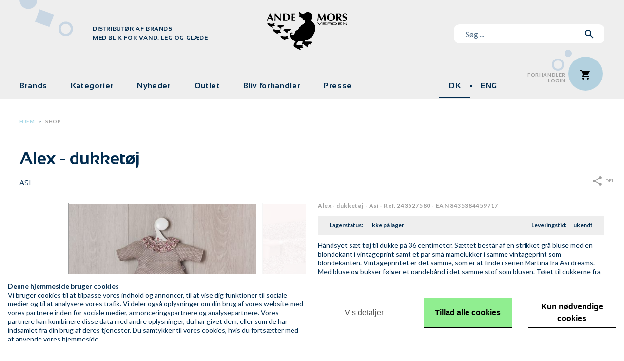

--- FILE ---
content_type: text/html; charset=utf-8
request_url: https://www.andemors-verden.dk/shop/alex-dukketoej-12
body_size: 14866
content:
<!DOCTYPE html>

<html lang="da">
<head>

<script>
isFlex=false;IsPhone=false;IsTablet=false;IsMobil=false;
</script>




   
   

<meta charset="utf-8">
<meta name="viewport" id="viewport" content="width=device-width, initial-scale=1.0">
<meta name="format-detection" content="telephone=no">

<link rel="canonical" href="/shop/alex-dukketoej-12/asi" /><meta name="robots" content="noindex, nofollow" />
<title>Alex - dukketøj</title>
	<meta name="description" content="Alex - dukketøj - Håndlavet sæt til dukke på 36 centimeter.
" />




<!-- Design og udvikling Flex Media -->
<link rel="stylesheet" href="/Files/Templates/Designs/AndemorsVerden/css/default.css?ver=1.06">



    <script>window.dataLayer = window.dataLayer || [];function gtag() { dataLayer.push(arguments); }</script>
        <script>
            gtag('consent', 'default', {
                'ad_storage': 'denied',
                'ad_user_data': 'denied',
                'ad_personalization': 'denied',
                'analytics_storage': 'denied'
            });
        </script>
    <!-- GTM -->
    <script>(function(w,d,s,l,i){w[l]=w[l]||[];w[l].push({'gtm.start':
    new Date().getTime(),event:'gtm.js'});var f=d.getElementsByTagName(s)[0],
    j=d.createElement(s),dl=l!='dataLayer'?'&l='+l:'';j.async=true;j.src=
    'https://www.googletagmanager.com/gtm.js?id='+i+dl;f.parentNode.insertBefore(j,f);
    })(window,document,'script','dataLayer','GTM-KDVFCTC');</script>
    <!-- End GTM -->


<script type="text/javascript">var LoadMe = new Array();</script>
<script src="//ajax.googleapis.com/ajax/libs/jquery/2.2.0/jquery.min.js"></script>
<script src="/Files/Templates/Designs/AndemorsVerden/js/typeahead.js"></script> 
<script async="" src="/Files/Templates/Designs/AndemorsVerden/Swiper/dist/js/swiper.jquery.min.js"></script>
<script defer="" src="/Files/Templates/Designs/AndemorsVerden/lightbox2.6/js/lightbox-2.6.min.js"></script>
<script defer="defer" src="/Files/Templates/Designs/AndemorsVerden/js/default.js" type="text/javascript"></script>

<link rel="icon" type="image/png" href="/Files/Templates/Designs/AndemorsVerden/Images/favicon.ico"> 
<meta name="google-site-verification" content="4cVn9kb9yXvaB6E-pg_FtxQpin_6UCjzCp0gL2N_w6o" />
<meta name="msvalidate.01" content="B8AB0F13F45014296D966BDC9DAD7457" />










</head>
<body id="BodyId">


<!-- GTM (noscript) -->
    <noscript><iframe src="https://www.googletagmanager.com/ns.html?id=GTM-KDVFCTC" height="0" width="0" style="display:none;visibility:hidden"></iframe></noscript>
<!-- End GTM (noscript) -->


<noscript id="deferred-styles">
<link rel="stylesheet" href="/Files/Templates/Designs/AndemorsVerden/css/page.css?ver=006" type="text/css">
<link rel="stylesheet" href="/Files/Templates/Designs/AndemorsVerden/css/ecom.css?ver=007" type="text/css">
<link rel="stylesheet" href="/Files/Templates/Designs/AndemorsVerden/Fonts/Andemors_Flexset/style.css" type="text/css">
<link rel="stylesheet" href="https://fonts.googleapis.com/css?family=Lato:400,700,900" type="text/css">
<link rel="stylesheet" href="/Files/Templates/Designs/AndemorsVerden/Swiper/dist/css/swiper.min.css" type="text/css">
<link rel="stylesheet" href="/Files/Templates/Designs/AndemorsVerden/lightbox2.6/css/lightbox.css" type="text/css" media="screen">
</noscript>

<script type="text/javascript">
  var loadDeferredStyles = function() {
	var addStylesNode = document.getElementById("deferred-styles");
	var replacement = document.createElement("div");
	replacement.innerHTML = addStylesNode.textContent;
	document.body.appendChild(replacement)
	addStylesNode.parentElement.removeChild(addStylesNode);
  };
  var raf = requestAnimationFrame || mozRequestAnimationFrame ||
	  webkitRequestAnimationFrame || msRequestAnimationFrame;
  if (raf) raf(function() { window.setTimeout(loadDeferredStyles, 0); });
  else window.addEventListener('load', loadDeferredStyles);
</script>


<header>


<div id="dropdown-footer"></div>
<div id="TopSiteBar"><div id="TopSiteBox">
    <div id="TopSiteBlock">
        <div id="TopLogo"><a href="/forside"><img src="/Files/Images/Andemors_Verden_logo.svg" alt="AndemorsVerden Logo"></a></div>
        <div id="TopTag">Distributør af brands<br />med blik for vand, leg og glæde</div>
        <div id="TopSearch">
            <form name="SearchForm1" method="get" action="/Default.aspx">
            <input type="hidden" name="ID" value='13'>
            <span class="input" id="remote"><input id="TopSearchInput" placeholder='Søg ...' type="text" name="q" value='' class="typeahead">
            <input type="submit" value=""></span>
            </form>
        </div>
    </div>
    
<script>
var totalSearchResults;
var bestProduct = new Bloodhound({
datumTokenizer: Bloodhound.tokenizers.obj.whitespace('value'),
  queryTokenizer: Bloodhound.tokenizers.whitespace,
  remote: {
    url: '/Default.aspx?ID=1283&q=%QUERY',
    wildcard: '%QUERY',
    filter: function(list) {
        
        if (list.length > 14 ){

            $("#TopSearch").addClass("more");
        } else {
            $("#TopSearch").removeClass("more");
        }
        return list;
    }
    }
});

$('#remote .typeahead').typeahead(null, {

  display: 'name',
  templates: {
    header: '<h3>Products found: </h3>',
    footer: '<input id="seeallresults" type="submit" value="Se alle resultater">',
    notFound: '<h3>No products found </h3>',
    suggestion: function(data) {

        return '<div class="tt-suggestion tt-selectable"><a href="'+ data.link +'"><div><img src="/Admin/Public/GetImage.ashx?Image='+ data.image +'&Format=jpg&Width=50&Height=50&Compression=51&Crop=5"></div><span>' + data.name + '</span></a></div>';
    }},
    
  limit: 14,
  source: bestProduct
});

var footer_template = function (context) {
    return '<div class="suggestion-footer"><a href="/search?q=' + context.query + '">View All ('+window.totalSearchResults+') Results </a></div>';
};

</script>
    
    
    <div id="TopLogin">        
<a onclick="OpenThis('LoginSitePop')">Forhandler<br>Login</a>
    </div>
    <div id="TopCart">
<a href="/kurv"><i class="icon-shopping_cart"></i>
    </a>
    </div>
</div>

<div id="TopMenuSiteSpan">
    <span onclick="MobilToggle(this)" id="TopMenu_MobilMenu">
  <em>.</em>
</span>
<ul id="TopMenu">
  <li onmouseover="DmenuOver(this,&quot;TopMenu&quot;)" onmouseout="DmenuOut(&quot;TopMenu&quot;)" haslevel="3" class="dropdown">
    <a onclick="return DmenuClick(this,&quot;TopMenu&quot;);" href="/shop/brands">Brands</a>
    <span>
      <ul>
        <button onclick="DmenuClose(&quot;TopMenu&quot;)">
          <i class="icon-keyboard_arrow_up">
            <em>.</em>
          </i>
        </button>
        <li onmouseover="DmenuOver(this,&quot;TopMenu&quot;)" onmouseout="DmenuOut(&quot;TopMenu&quot;)" class="dropdown">
          <a test="b" ref="Default.aspx?ID=44&amp;GroupID=GROUP773" href2="/Default.aspx?ID=44&amp;ID=44&amp;GroupID=GROUP773" href="/shop/arrue" class="">Arrue</a>
        </li>
        <li onmouseover="DmenuOver(this,&quot;TopMenu&quot;)" onmouseout="DmenuOut(&quot;TopMenu&quot;)" class="dropdown">
          <a test="b" ref="Default.aspx?ID=44&amp;GroupID=GROUP34" href2="/Default.aspx?ID=44&amp;ID=44&amp;GroupID=GROUP34" href="/shop/asi" class="">Así</a>
        </li>
        <li onmouseover="DmenuOver(this,&quot;TopMenu&quot;)" onmouseout="DmenuOut(&quot;TopMenu&quot;)" class="dropdown">
          <a test="b" ref="Default.aspx?ID=44&amp;GroupID=GROUP1253" href2="/Default.aspx?ID=44&amp;ID=44&amp;GroupID=GROUP1253" href="/shop/avenir" class="">Avenir</a>
        </li>
        <li onmouseover="DmenuOver(this,&quot;TopMenu&quot;)" onmouseout="DmenuOut(&quot;TopMenu&quot;)" class="dropdown">
          <a test="b" ref="Default.aspx?ID=44&amp;GroupID=GROUP35" href2="/Default.aspx?ID=44&amp;ID=44&amp;GroupID=GROUP35" href="/shop/bathblocks" class="">BathBlocks</a>
        </li>
        <li onmouseover="DmenuOver(this,&quot;TopMenu&quot;)" onmouseout="DmenuOut(&quot;TopMenu&quot;)" class="dropdown">
          <a test="b" ref="Default.aspx?ID=44&amp;GroupID=GROUP573" href2="/Default.aspx?ID=44&amp;ID=44&amp;GroupID=GROUP573" href="/shop/dena" class="">dëna</a>
        </li>
        <li onmouseover="DmenuOver(this,&quot;TopMenu&quot;)" onmouseout="DmenuOut(&quot;TopMenu&quot;)" class="dropdown">
          <a test="b" ref="Default.aspx?ID=44&amp;GroupID=GROUP676" href2="/Default.aspx?ID=44&amp;ID=44&amp;GroupID=GROUP676" href="/shop/elle-porte" class="">Elle Porte </a>
        </li>
        <li onmouseover="DmenuOver(this,&quot;TopMenu&quot;)" onmouseout="DmenuOut(&quot;TopMenu&quot;)" class="dropdown">
          <a test="b" ref="Default.aspx?ID=44&amp;GroupID=GROUP1200" href2="/Default.aspx?ID=44&amp;ID=44&amp;GroupID=GROUP1200" href="/shop/find-that-hippo" class="">Find that hippo</a>
        </li>
        <li onmouseover="DmenuOver(this,&quot;TopMenu&quot;)" onmouseout="DmenuOut(&quot;TopMenu&quot;)" class="dropdown">
          <a test="b" ref="Default.aspx?ID=44&amp;GroupID=GROUP985" href2="/Default.aspx?ID=44&amp;ID=44&amp;GroupID=GROUP985" href="/shop/follow-the-duck" class="">Follow the duck</a>
        </li>
        <li onmouseover="DmenuOver(this,&quot;TopMenu&quot;)" onmouseout="DmenuOut(&quot;TopMenu&quot;)" class="dropdown">
          <a test="b" ref="Default.aspx?ID=44&amp;GroupID=GROUP1282" href2="/Default.aspx?ID=44&amp;ID=44&amp;GroupID=GROUP1282" href="/shop/haku-yoka" class="">Haku Yoka </a>
        </li>
        <li onmouseover="DmenuOver(this,&quot;TopMenu&quot;)" onmouseout="DmenuOut(&quot;TopMenu&quot;)" class="dropdown">
          <a test="b" ref="Default.aspx?ID=44&amp;GroupID=GROUP246" href2="/Default.aspx?ID=44&amp;ID=44&amp;GroupID=GROUP246" href="/shop/lassig" class="">Lässig</a>
        </li>
        <li onmouseover="DmenuOver(this,&quot;TopMenu&quot;)" onmouseout="DmenuOut(&quot;TopMenu&quot;)" class="dropdown">
          <a test="b" ref="Default.aspx?ID=44&amp;GroupID=GROUP880" href2="/Default.aspx?ID=44&amp;ID=44&amp;GroupID=GROUP880" href="/shop/memories-by-asi" class="">Memories by Así</a>
        </li>
        <li onmouseover="DmenuOver(this,&quot;TopMenu&quot;)" onmouseout="DmenuOut(&quot;TopMenu&quot;)" class="dropdown">
          <a test="b" ref="Default.aspx?ID=44&amp;GroupID=GROUP1323" href2="/Default.aspx?ID=44&amp;ID=44&amp;GroupID=GROUP1323" href="/shop/mini-u" class="">Mini Ü</a>
        </li>
        <li onmouseover="DmenuOver(this,&quot;TopMenu&quot;)" onmouseout="DmenuOut(&quot;TopMenu&quot;)" class="dropdown">
          <a test="b" ref="Default.aspx?ID=44&amp;GroupID=GROUP1338" href2="/Default.aspx?ID=44&amp;ID=44&amp;GroupID=GROUP1338" href="/shop/miss-nella" class="">Miss Nella </a>
        </li>
        <li onmouseover="DmenuOver(this,&quot;TopMenu&quot;)" onmouseout="DmenuOut(&quot;TopMenu&quot;)" class="dropdown">
          <a test="b" ref="Default.aspx?ID=44&amp;GroupID=GROUP39" href2="/Default.aspx?ID=44&amp;ID=44&amp;GroupID=GROUP39" href="/shop/moluk" class="">MOLUK</a>
        </li>
        <li onmouseover="DmenuOver(this,&quot;TopMenu&quot;)" onmouseout="DmenuOut(&quot;TopMenu&quot;)" class="dropdown">
          <a test="b" ref="Default.aspx?ID=44&amp;GroupID=GROUP1289" href2="/Default.aspx?ID=44&amp;ID=44&amp;GroupID=GROUP1289" href="/shop/natural-creation" class="">Natural Creation </a>
        </li>
        <li onmouseover="DmenuOver(this,&quot;TopMenu&quot;)" onmouseout="DmenuOut(&quot;TopMenu&quot;)" class="dropdown">
          <a test="b" ref="Default.aspx?ID=44&amp;GroupID=GROUP690" href2="/Default.aspx?ID=44&amp;ID=44&amp;GroupID=GROUP690" href="/shop/ooh-noo" class="">Ooh Noo</a>
        </li>
        <li onmouseover="DmenuOver(this,&quot;TopMenu&quot;)" onmouseout="DmenuOut(&quot;TopMenu&quot;)" class="dropdown">
          <a test="b" ref="Default.aspx?ID=44&amp;GroupID=GROUP542" href2="/Default.aspx?ID=44&amp;ID=44&amp;GroupID=GROUP542" href="/shop/pl-ug" class="">pl-ug</a>
        </li>
        <li onmouseover="DmenuOver(this,&quot;TopMenu&quot;)" onmouseout="DmenuOut(&quot;TopMenu&quot;)" class="dropdown">
          <a test="b" ref="Default.aspx?ID=44&amp;GroupID=GROUP1327" href2="/Default.aspx?ID=44&amp;ID=44&amp;GroupID=GROUP1327" href="/shop/poppik" class="">Poppik</a>
        </li>
        <li onmouseover="DmenuOver(this,&quot;TopMenu&quot;)" onmouseout="DmenuOut(&quot;TopMenu&quot;)" class="dropdown">
          <a test="b" ref="Default.aspx?ID=44&amp;GroupID=GROUP41" href2="/Default.aspx?ID=44&amp;ID=44&amp;GroupID=GROUP41" href="/shop/quut" class="">Quut</a>
        </li>
        <li onmouseover="DmenuOver(this,&quot;TopMenu&quot;)" onmouseout="DmenuOut(&quot;TopMenu&quot;)" class="dropdown">
          <a test="b" ref="Default.aspx?ID=44&amp;GroupID=GROUP879" href2="/Default.aspx?ID=44&amp;ID=44&amp;GroupID=GROUP879" href="/shop/scratch" class="">Scratch</a>
        </li>
        <li onmouseover="DmenuOver(this,&quot;TopMenu&quot;)" onmouseout="DmenuOut(&quot;TopMenu&quot;)" class="dropdown">
          <a test="b" ref="Default.aspx?ID=44&amp;GroupID=GROUP38" href2="/Default.aspx?ID=44&amp;ID=44&amp;GroupID=GROUP38" href="/shop/scrunch" class="">Scrunch</a>
        </li>
        <li onmouseover="DmenuOver(this,&quot;TopMenu&quot;)" onmouseout="DmenuOut(&quot;TopMenu&quot;)" class="dropdown">
          <a test="b" ref="Default.aspx?ID=44&amp;GroupID=GROUP43" href2="/Default.aspx?ID=44&amp;ID=44&amp;GroupID=GROUP43" href="/shop/swimfin" class="">SwimFin</a>
        </li>
        <li onmouseover="DmenuOver(this,&quot;TopMenu&quot;)" onmouseout="DmenuOut(&quot;TopMenu&quot;)" class="dropdown">
          <a test="b" ref="Default.aspx?ID=44&amp;GroupID=GROUP44" href2="/Default.aspx?ID=44&amp;ID=44&amp;GroupID=GROUP44" href="/shop/tinti" class="">Tinti</a>
        </li>
        <li onmouseover="DmenuOver(this,&quot;TopMenu&quot;)" onmouseout="DmenuOut(&quot;TopMenu&quot;)" class="dropdown">
          <a test="b" ref="Default.aspx?ID=44&amp;GroupID=GROUP493" href2="/Default.aspx?ID=44&amp;ID=44&amp;GroupID=GROUP493" href="/shop/trybike" class="">Trybike</a>
        </li>
        <li onmouseover="DmenuOver(this,&quot;TopMenu&quot;)" onmouseout="DmenuOut(&quot;TopMenu&quot;)" class="dropdown">
          <a test="b" ref="Default.aspx?ID=44&amp;GroupID=GROUP575" href2="/Default.aspx?ID=44&amp;ID=44&amp;GroupID=GROUP575" href="/shop/waytoplay" class="">Waytoplay</a>
        </li>
        <li onmouseover="DmenuOver(this,&quot;TopMenu&quot;)" onmouseout="DmenuOut(&quot;TopMenu&quot;)" class="dropdown">
          <a test="b" ref="Default.aspx?ID=44&amp;GroupID=GROUP113" href2="/Default.aspx?ID=44&amp;ID=44&amp;GroupID=GROUP113" href="/shop/we-might-be-tiny" class="">We Might Be Tiny</a>
        </li>
        <li onmouseover="DmenuOver(this,&quot;TopMenu&quot;)" onmouseout="DmenuOut(&quot;TopMenu&quot;)" class="dropdown">
          <a test="b" ref="Default.aspx?ID=44&amp;GroupID=GROUP662" href2="/Default.aspx?ID=44&amp;ID=44&amp;GroupID=GROUP662" href="/shop/brands-paa-vej-ud" class="">Brands på vej ud...</a>
        </li>
      </ul>
    </span>
  </li>
  <li onmouseover="DmenuOver(this,&quot;TopMenu&quot;)" onmouseout="DmenuOut(&quot;TopMenu&quot;)" haslevel="3" class="dropdown">
    <a onclick="return DmenuClick(this,&quot;TopMenu&quot;);" href="/shop/kategorier">Kategorier</a>
    <span>
      <ul>
        <button onclick="DmenuClose(&quot;TopMenu&quot;)">
          <i class="icon-keyboard_arrow_up">
            <em>.</em>
          </i>
        </button>
        <li onmouseover="DmenuOver(this,&quot;TopMenu&quot;)" onmouseout="DmenuOut(&quot;TopMenu&quot;)" class="dropdown">
          <a test="b" ref="Default.aspx?ID=44&amp;GroupID=GROUP188" href2="/Default.aspx?ID=44&amp;ID=44&amp;GroupID=GROUP188" href="/shop/nyheder" class="">Nyheder</a>
        </li>
        <li onmouseover="DmenuOver(this,&quot;TopMenu&quot;)" onmouseout="DmenuOut(&quot;TopMenu&quot;)" class="dropdown">
          <a test="b" ref="Default.aspx?ID=44&amp;GroupID=GROUP364" href2="/Default.aspx?ID=44&amp;ID=44&amp;GroupID=GROUP364" href="/shop/klassisk-legetoej" class="">Klassisk legetøj</a>
        </li>
        <li onmouseover="DmenuOver(this,&quot;TopMenu&quot;)" onmouseout="DmenuOut(&quot;TopMenu&quot;)" class="dropdown">
          <a test="b" ref="Default.aspx?ID=44&amp;GroupID=GROUP259" href2="/Default.aspx?ID=44&amp;ID=44&amp;GroupID=GROUP259" href="/shop/babyliv-1" class="">Babyliv</a>
        </li>
        <li onmouseover="DmenuOver(this,&quot;TopMenu&quot;)" onmouseout="DmenuOut(&quot;TopMenu&quot;)" class="dropdown">
          <a test="b" ref="Default.aspx?ID=44&amp;GroupID=GROUP96" href2="/Default.aspx?ID=44&amp;ID=44&amp;GroupID=GROUP96" href="/shop/sjov-med-vand" class="">Sjov med vand</a>
        </li>
        <li onmouseover="DmenuOver(this,&quot;TopMenu&quot;)" onmouseout="DmenuOut(&quot;TopMenu&quot;)" class="dropdown">
          <a test="b" ref="Default.aspx?ID=44&amp;GroupID=GROUP196" href2="/Default.aspx?ID=44&amp;ID=44&amp;GroupID=GROUP196" href="/shop/bo-med-boern" class="">Bo med børn</a>
        </li>
        <li onmouseover="DmenuOver(this,&quot;TopMenu&quot;)" onmouseout="DmenuOut(&quot;TopMenu&quot;)" class="dropdown">
          <a test="b" ref="Default.aspx?ID=44&amp;GroupID=GROUP190" href2="/Default.aspx?ID=44&amp;ID=44&amp;GroupID=GROUP190" href="/shop/ferier-rejser" class="">Ferier & rejser </a>
        </li>
        <li onmouseover="DmenuOver(this,&quot;TopMenu&quot;)" onmouseout="DmenuOut(&quot;TopMenu&quot;)" class="dropdown">
          <a test="b" ref="Default.aspx?ID=44&amp;GroupID=GROUP92" href2="/Default.aspx?ID=44&amp;ID=44&amp;GroupID=GROUP92" href="/shop/ud-i-naturen" class="">Ud i naturen</a>
        </li>
        <li onmouseover="DmenuOver(this,&quot;TopMenu&quot;)" onmouseout="DmenuOut(&quot;TopMenu&quot;)" class="dropdown">
          <a test="b" ref="Default.aspx?ID=44&amp;GroupID=GROUP1088" href2="/Default.aspx?ID=44&amp;ID=44&amp;GroupID=GROUP1088" href="/shop/vild-med-dyr" class="">Vild med dyr</a>
        </li>
        <li onmouseover="DmenuOver(this,&quot;TopMenu&quot;)" onmouseout="DmenuOut(&quot;TopMenu&quot;)" class="dropdown">
          <a test="b" ref="Default.aspx?ID=44&amp;GroupID=GROUP194" href2="/Default.aspx?ID=44&amp;ID=44&amp;GroupID=GROUP194" href="/shop/motorik-udvikling" class="">Motorik & udvikling </a>
        </li>
        <li onmouseover="DmenuOver(this,&quot;TopMenu&quot;)" onmouseout="DmenuOut(&quot;TopMenu&quot;)" class="dropdown">
          <a test="b" ref="Default.aspx?ID=44&amp;GroupID=GROUP367" href2="/Default.aspx?ID=44&amp;ID=44&amp;GroupID=GROUP367" href="/shop/institution-skole" class="">Institution & skole </a>
        </li>
        <li onmouseover="DmenuOver(this,&quot;TopMenu&quot;)" onmouseout="DmenuOut(&quot;TopMenu&quot;)" class="dropdown">
          <a test="b" ref="Default.aspx?ID=44&amp;GroupID=GROUP195" href2="/Default.aspx?ID=44&amp;ID=44&amp;GroupID=GROUP195" href="/shop/kreativ-leg-1" class="">Kreativ leg</a>
        </li>
        <li onmouseover="DmenuOver(this,&quot;TopMenu&quot;)" onmouseout="DmenuOut(&quot;TopMenu&quot;)" class="dropdown">
          <a test="b" ref="Default.aspx?ID=44&amp;GroupID=GROUP191" href2="/Default.aspx?ID=44&amp;ID=44&amp;GroupID=GROUP191" href="/shop/prisvindere" class="">Prisvindere</a>
        </li>
        <li onmouseover="DmenuOver(this,&quot;TopMenu&quot;)" onmouseout="DmenuOut(&quot;TopMenu&quot;)" class="dropdown">
          <a test="b" ref="Default.aspx?ID=44&amp;GroupID=GROUP1265" href2="/Default.aspx?ID=44&amp;ID=44&amp;GroupID=GROUP1265" href="/shop/koeb-efter-tema" class="">Køb efter tema</a>
        </li>
        <li onmouseover="DmenuOver(this,&quot;TopMenu&quot;)" onmouseout="DmenuOut(&quot;TopMenu&quot;)" class="dropdown">
          <a test="b" ref="Default.aspx?ID=44&amp;GroupID=GROUP225" href2="/Default.aspx?ID=44&amp;ID=44&amp;GroupID=GROUP225" href="/shop/gaveideer" class="">Gaveidéer</a>
        </li>
        <li onmouseover="DmenuOver(this,&quot;TopMenu&quot;)" onmouseout="DmenuOut(&quot;TopMenu&quot;)" class="dropdown">
          <a test="b" ref="Default.aspx?ID=44&amp;GroupID=GROUP365" href2="/Default.aspx?ID=44&amp;ID=44&amp;GroupID=GROUP365" href="/shop/lev-med-omtanke" class="">Lev med omtanke </a>
        </li>
        <li onmouseover="DmenuOver(this,&quot;TopMenu&quot;)" onmouseout="DmenuOut(&quot;TopMenu&quot;)" class="dropdown">
          <a test="b" ref="Default.aspx?ID=44&amp;GroupID=GROUP368" href2="/Default.aspx?ID=44&amp;ID=44&amp;GroupID=GROUP368" href="/shop/hoejtider-1" class="">Højtider</a>
        </li>
        <li onmouseover="DmenuOver(this,&quot;TopMenu&quot;)" onmouseout="DmenuOut(&quot;TopMenu&quot;)" class="dropdown">
          <a test="b" ref="Default.aspx?ID=44&amp;GroupID=GROUP366" href2="/Default.aspx?ID=44&amp;ID=44&amp;GroupID=GROUP366" href="/shop/en-verden-i-farver" class="">En verden i farver</a>
        </li>
        <li onmouseover="DmenuOver(this,&quot;TopMenu&quot;)" onmouseout="DmenuOut(&quot;TopMenu&quot;)" class="dropdown">
          <a test="b" ref="Default.aspx?ID=44&amp;GroupID=GROUP189" href2="/Default.aspx?ID=44&amp;ID=44&amp;GroupID=GROUP189" href="/shop/outlet" class="">Outlet</a>
        </li>
      </ul>
    </span>
  </li>
  <li onmouseover="DmenuOver(this,&quot;TopMenu&quot;)" onmouseout="DmenuOut(&quot;TopMenu&quot;)" class="dropdown">
    <a href="/shop/nyheder" class="">Nyheder</a>
  </li>
  <li onmouseover="DmenuOver(this,&quot;TopMenu&quot;)" onmouseout="DmenuOut(&quot;TopMenu&quot;)" class="dropdown">
    <a href="/shop/outlet" class="">Outlet</a>
  </li>
  <li onmouseover="DmenuOver(this,&quot;TopMenu&quot;)" onmouseout="DmenuOut(&quot;TopMenu&quot;)" class="dropdown">
    <a href="/bliv-forhandler" class="">Bliv forhandler</a>
  </li>
  <li onmouseover="DmenuOver(this,&quot;TopMenu&quot;)" onmouseout="DmenuOut(&quot;TopMenu&quot;)" class="dropdown">
    <a href="/presse" class="">Presse</a>
  </li>
</ul>
    <div id="topLanguageContainer">
        <div id="topLanguage">
                            <li class="current"><a href="/forside" hreflang="da">DK</a></li>
                            <li class=""><a href="/home" hreflang="en">ENG</a></li>
            </div>
        </div>            
</div>



</div>





<div id="LoginSitePop">
	<div class="SitePopBG" onclick="ToggleThis(this.parentNode)"></div>
	<div class="SitePopBox"><button class="close" onclick="ToggleThis(this.parentNode.parentNode)" title='Luk'><i class="icon-clear"></i></button>
	<header>Forhandler Login</header>
<span>
 <div class="login-pane">
	<form method="post" name="Login" action="/shop/alex-dukketoej-12">
		<input type="hidden" name="ID" value="44" />
		

		<table><tr><td>
			<input placeholder='Brugernavn' type="text" name="username" value="" />
		</td></tr></table>

		<table><tr><td>
			<input placeholder='Password' type="password" name="password" value="" />
		</td></tr></table>

		<table><tr><td>
			<label class="checkbox">
				<input onclick="if(!this.checked){document.getElementById('Login_DWExtranetPasswordRemember').checked=false;}" type="checkbox" value="True" name="DWExtranetUsernameRemember" id="Login_DWExtranetUsernameRemember"  >
				<span>Husk brugernavn</span>
			</label>
		</td></tr></table>

		<table><tr><td>
				<label class="checkbox">
					<input onclick="if(this.checked){document.getElementById('Login_DWExtranetUsernameRemember').checked=true;}" type="checkbox" value="True" name="DWExtranetPasswordRemember" id="Login_DWExtranetPasswordRemember"  >
					<span>Husk kodeord</span>
				</label>
		</td></tr></table>

		<table><tr><td>
			<button type="submit" name="LoginAction" value="Login">Login</button>
		</td></tr></table>

		<table><tr><td>
			<a rel="nofollow" href="/shop/alex-dukketoej-12?pop=true&amp;LoginAction=Recovery">Glemt password?</a>
		</td></tr></table>
        
		<table><tr><td>
   			<a href='/Default.aspx?id=10'>Blive oprettet som forhandler</a>
		</td></tr></table>

    </form>
</div></span>

	</div>
</div>


</header>
<main>
<div id="CrumbSiteBar"><div id="CrumbSiteBox">
            <ul id="Crumb">
  <li>
    <a class="topitem" href="/default.aspx?ID=4">Hjem</a>
  </li>
  <li class="M1">
    <a class="inpath activeitem" href="/shop">Shop</a>
  </li>
</ul>
    </div></div>    



<div id="MainSiteBar">









<small style="display:none;">
PriceIsWithVAT.:False
<br>    
InformativePrice.: 199,95 (159,96)
<br>
Price.: 199,95 (159,96)
</small>







<div id="noget">
<script>
UGroupName="";
</script>        
<script>var UGroupName=["_Tyske","Begraensninger"];var UGroupId=[4679,4678];UGroupCnt=2;</script><script>

	MyGroupId=[];
	NotUserGroupName="Tyske ";
//	NotUserGroupText="Sælges ikke til kunder i Tyskland ";
	NotUserGroupID=0;
	NotForSale=false;
	if(NotUserGroupName!="" && UGroupName!=""){
		for(i=0;i<UGroupName.length;i++){if(UGroupName[i]==NotUserGroupName){NotUserGroupID=UGroupId[i];}}
		if(NotUserGroupID>0){
			for(i=0;i<MyGroupId.length;i++){if(MyGroupId[i]==NotUserGroupID){NotForSale=true;}}
		}
	}
//	alert(NotForSale);

function setForSale(){
	document.getElementsByClassName("whyNot")[0].setAttribute("ForSale",!NotForSale);
	document.getElementsByClassName("addBlock")[0].setAttribute("ForSale",!NotForSale);
}
LoadMe.push('setForSale()');
</script>

</div>






<div id="Product"   >
<div id="ProdTitleSiteBox">
	<h1>Alex - dukketøj</h1>
	<h3>Así</h2>





<div id="Share">

<div id="top_addthis" class="AddThis-consent">
<div class="addthis_toolbox addthis_default_style"><a class="addthis_button"><i class="icon-share"></i>Del</a></div>
<script type="text/javascript">var addthis_config = {"data_track_clickback":true};</script>
<script async="async" type="text/javascript" consent-src="//s7.addthis.com/js/250/addthis_widget.js#pubid=elpas"></script>
</div>

</div>





</div>

<div id="ProdSiteBox">


<table class="prod"><tr><td>

    <section class="img">
    <table><tr><td class="img-main">
    





<div id="produktMoreImg">


        
	<div class="swiper-container"><div class="swiper-wrapper">
        <a class="swiper-slide" title="Alex - dukketøj" data-lightbox="produkter" href="/admin/public/getimage.aspx?Image=/Files/Images/AndemorsVerden/Produkter/243527580.jpg&altFmImage_path=/Files/Templates/Designs/AndemorsVerden/Images/missing.png&amp;Format=jpg&amp;Width=960&amp;Height=960&amp;Compression=82&amp;Crop=5">
            <img src="/admin/public/getimage.aspx?Image=/Files/Images/AndemorsVerden/Produkter/243527580.jpg&altFmImage_path=/Files/Templates/Designs/AndemorsVerden/Images/missing.png&amp;Format=jpg&amp;Width=464&amp;Height=464&amp;Compression=82&amp;Crop=5" alt="Alex - dukketøj">
        </a>


                    <a class="swiper-slide" title="Alex - dukketøj" data-lightbox="produkter" href="/admin/public/getimage.aspx?Image=/Files/Images/AndemorsVerden/Produkter/243527580_2.jpg&amp;Format=jpg&amp;Width=960&amp;Height=960&amp;Compression=83&amp;Crop=5">
                    <img src="/admin/public/getimage.aspx?Image=/Files/Images/AndemorsVerden/Produkter/243527580_2.jpg&amp;Format=jpg&amp;Width=464&amp;Height=464&amp;Compression=82&amp;Crop=5" alt="Alex - dukketøj - 1">
                    </a>
                    <a class="swiper-slide" title="Alex - dukketøj" data-lightbox="produkter" href="/admin/public/getimage.aspx?Image=/Files/Images/AndemorsVerden/Produkter/243527580_21.jpg&amp;Format=jpg&amp;Width=960&amp;Height=960&amp;Compression=83&amp;Crop=5">
                    <img src="/admin/public/getimage.aspx?Image=/Files/Images/AndemorsVerden/Produkter/243527580_21.jpg&amp;Format=jpg&amp;Width=464&amp;Height=464&amp;Compression=82&amp;Crop=5" alt="Alex - dukketøj - 2">
                    </a>
                    <a class="swiper-slide" title="Alex - dukketøj" data-lightbox="produkter" href="/admin/public/getimage.aspx?Image=/Files/Images/AndemorsVerden/Produkter/243527580_6.jpg&amp;Format=jpg&amp;Width=960&amp;Height=960&amp;Compression=83&amp;Crop=5">
                    <img src="/admin/public/getimage.aspx?Image=/Files/Images/AndemorsVerden/Produkter/243527580_6.jpg&amp;Format=jpg&amp;Width=464&amp;Height=464&amp;Compression=82&amp;Crop=5" alt="Alex - dukketøj - 3">
                    </a>
	</div>
    <!-- div class="swiper-pagination"></div -->
    <div class="swiper-button-next icon-keyboard_arrow_right"></div>
    <div class="swiper-button-prev icon-keyboard_arrow_left"></div>
    </div>
</div>

<!-- link rel="stylesheet" href="/Files/Templates/Designs/AndemorsVerden/lightbox2.6/css/lightbox.css" type="text/css" media="screen" / -->
<!-- script src="/Files/Templates/Designs/AndemorsVerden/lightbox2.6/js/lightbox-2.6.min.js"></script -->

<!-- script src="//ajax.googleapis.com/ajax/libs/jquery/2.2.0/jquery.min.js"></script --><!-- need this for it to work -->
<!-- script src="/Files/Templates/Designs/AndemorsVerden/Swiper/dist/js/swiper.jquery.min.js"></script -->
<script>
//LoadMe.push('swiperLoader()')
LoadMe.push('window.setTimeout(swiperLoader, 456)');
LoadMe.push('window.setTimeout(swiperLoader, 1234)');

function swiperLoader(){
    var swiper = new Swiper('.swiper-container', {
		initialSlide: 0,
        pagination: '.swiper-pagination',
        slidesPerView: 'auto',
		centeredSlides: true,
        paginationClickable: true,
        nextButton: '.swiper-button-next',
        prevButton: '.swiper-button-prev',
//        autoplay: 2500,
//        autoplayDisableOnInteraction: true,
        spaceBetween: 0
    });
}
	
function SwipeThis(a){
	var mySwiper = $('.swiper-container')[0].swiper;
	mySwiper.slideTo(a);
}
	
</script>
<!-- link href="/Files/Templates/Designs/AndemorsVerden/Swiper/dist/css/swiper.min.css" rel="stylesheet" -->


    </td>
    </tr>
    <tr><td class="img-list">
    <span>
        <div class="img-list">
        <a  onClick="SwipeThis(0)" link="/admin/public/getimage.aspx?Image=/Files/Images/AndemorsVerden/Produkter/243527580.jpg&amp;Format=jpg&amp;Width=660&amp;Height=660&amp;Compression=83&amp;Crop=5&altFmImage_path=/Files/Templates/Designs/Cinas/Images/missing.png">
        <img src="/admin/public/getimage.aspx?Image=/Files/Images/AndemorsVerden/Produkter/243527580.jpg&amp;Format=jpg&amp;Width=99&amp;Height=99&amp;Compression=82&amp;Crop=5&altFmImage_path=/Files/Templates/Designs/Cinas/Images/missing.png" alt="Alex - dukketøj - icon">
        </a>
        </div>
    
    
                <div class="img-list">
                    <a onClick="SwipeThis(1)" link="/admin/public/getimage.aspx?Image=/Files/Images/AndemorsVerden/Produkter/243527580_2.jpg&amp;Format=jpg&amp;Width=660&amp;Height=660&amp;Compression=83&amp;Crop=5">
                    <img src="/admin/public/getimage.aspx?Image=/Files/Images/AndemorsVerden/Produkter/243527580_2.jpg&amp;Format=jpg&amp;Width=99&amp;Height=99&amp;Compression=82&amp;Crop=5" alt="Alex - dukketøj - icon_1">
                    </a>
                </div>
                <div class="img-list">
                    <a onClick="SwipeThis(2)" link="/admin/public/getimage.aspx?Image=/Files/Images/AndemorsVerden/Produkter/243527580_21.jpg&amp;Format=jpg&amp;Width=660&amp;Height=660&amp;Compression=83&amp;Crop=5">
                    <img src="/admin/public/getimage.aspx?Image=/Files/Images/AndemorsVerden/Produkter/243527580_21.jpg&amp;Format=jpg&amp;Width=99&amp;Height=99&amp;Compression=82&amp;Crop=5" alt="Alex - dukketøj - icon_2">
                    </a>
                </div>
                <div class="img-list">
                    <a onClick="SwipeThis(3)" link="/admin/public/getimage.aspx?Image=/Files/Images/AndemorsVerden/Produkter/243527580_6.jpg&amp;Format=jpg&amp;Width=660&amp;Height=660&amp;Compression=83&amp;Crop=5">
                    <img src="/admin/public/getimage.aspx?Image=/Files/Images/AndemorsVerden/Produkter/243527580_6.jpg&amp;Format=jpg&amp;Width=99&amp;Height=99&amp;Compression=82&amp;Crop=5" alt="Alex - dukketøj - icon_3">
                    </a>
                </div>
    
    </span>
    </td></tr>
    </table>
    </section>


</td><td>


<section class="info">





<header>
Alex - dukketøj
 - Así
 - Ref. 243527580
 - EAN 8435384459717
</header>
   
    
    <div class="stock" bd_cnt='0' cnt='0' sid='STOCKSTATUSLINE1'>
    <table><tr><td>
        <span>Lagerstatus:</span> Ikke på lager
    </td><td>
        <span>Leveringstid:</span> ukendt
    </td></tr></table>
    </div>

<span><p>H&aring;ndsyet s&aelig;t t&oslash;j til dukke p&aring; 36 centimeter. S&aelig;ttet best&aring;r af en strikket gr&aring; bluse med en blondekant i vintageprint samt et par sm&aring; mamelukker i samme vintageprint som blondekanten. Vintageprintet er det samme, som er at finde i serien Martina fra As&iacute; dreams. Med bluse og bukser f&oslash;lger et pandeb&aring;nd i det samme stof som blusen. T&oslash;jet til dukkerne fra As&iacute; er lige s&aring; h&aring;ndlavet og unikt som dukkerne selv. Mens stofdelene, der skal blive til t&oslash;j, bliver klargjort p&aring; en s&oslash;sterfabrik, foreg&aring;r selve syarbejdet hjemme p&aring; As&iacute;&#39;s egen fabrik af syersker med mange &aring;rs erfaring. Inden t&oslash;jet bliver pakket og klargjort, bliver det forsigtigt str&oslash;get.</p>

<p><img src="http://www.andemors-verden.dk/Files/Images/Andefod.gif" />Passer til 36&nbsp;centimeter lang dukke<br />
<img src="http://www.andemors-verden.dk/Files/Images/Andefod.gif" />CE-m&aelig;rket / + 3&nbsp;&aring;r<br />
<img src="http://www.andemors-verden.dk/Files/Images/Andefod.gif" />Colli 3 styk</p>
</span>







<div class="Price">
	<sub>DKK</sub>

        199,95


<sup>/stk</sup></div>
    <div class="PriceNote">Inkl. moms</div>
<div class="whyNot">Sælges ikke til kunder i Tyskland </div>
<div class="addBlock">

        <form class="Add2Cart" method="post" onsubmit="return false;">
        <span class="submit"><input type="submit" disabled value='Ikke på lager' /></span>
        </form>

	<div class="prismatch"><a href="/om-os/katalog-billedbank"></a></div>
</div>	


</section> 



</td></tr></table>

</div>










<div id="TabSelectSiteBar">
<div id="TabSelectSiteBox">
    <ul id="TabSelect">
        <li item="Beskrivelse" class="activ" onclick="ProductTab(this)">Beskrivelse</li>
                    <li item="Produktinformation" onclick="ProductTab(this)">Produktinformation</li>
    </ul>
</div>
</div>

<script type="text/javascript">
    function Add2Cart(self){
		if(isInt(self.Quantity.value)&&self.Quantity.value>0){self.className+=" Adding";
		return GTMAddToCart2(self);
		}else{return false;}
	}
    function isInt(n){return n>>>0===parseFloat(n);}
    function ProductTab(self){
        a=self.getAttribute('item');
        c=document.getElementById('TabSelect').getElementsByTagName('LI');
    //	c2=document.getElementById('TabSelect2').getElementsByTagName('LI');
        for(i=0;i<c.length;i++){if(c[i].getAttribute('item')==a){c[i].className="activ"}else{c[i].className=""}}
    //	for(i=0;i<c2.length;i++){if(c2[i].getAttribute('item')==a){c2[i].className="activ"}else{c2[i].className=""}}
        b=document.getElementById('TabItems').getElementsByClassName('TabItem');
        for(i=0;i<b.length;i++){b[i].className="TabItem";if(b[i].id==a){b[i].className+=" ShowThis";}}
        $('html, body').animate({scrollTop: $("#"+a).offset().top -120},750);
    }
	function BigImg(a,b){document.getElementById(b).setAttribute("src",a.getAttribute("link"))}
</script>



<div id="TabItemSiteBar">
<div id="TabItemSiteBox">

    <div id="TabItems">
        <div id="Beskrivelse" class="TabItem ShowThis">
            <span><p>H&aring;ndsyet s&aelig;t t&oslash;j til dukke p&aring; 36 centimeter. S&aelig;ttet best&aring;r af en strikket gr&aring; bluse med en blondekant i vintageprint samt et par sm&aring; mamelukker i samme vintageprint som blondekanten. Vintageprintet er det samme, som er at finde i serien Martina fra As&iacute; dreams. Med bluse og bukser f&oslash;lger et pandeb&aring;nd i det samme stof som blusen. T&oslash;jet til dukkerne fra As&iacute; er lige s&aring; h&aring;ndlavet og unikt som dukkerne selv. Mens stofdelene, der skal blive til t&oslash;j, bliver klargjort p&aring; en s&oslash;sterfabrik, foreg&aring;r selve syarbejdet hjemme p&aring; As&iacute;&#39;s egen fabrik af syersker med mange &aring;rs erfaring. Inden t&oslash;jet bliver pakket og klargjort, bliver det forsigtigt str&oslash;get.</p>

<p><img src="http://www.andemors-verden.dk/Files/Images/Andefod.gif" />Passer til 36&nbsp;centimeter lang dukke<br />
<img src="http://www.andemors-verden.dk/Files/Images/Andefod.gif" />CE-m&aelig;rket / + 3&nbsp;&aring;r<br />
<img src="http://www.andemors-verden.dk/Files/Images/Andefod.gif" />Colli 3 styk</p>
</span>
        </div>
        
    


        <div id="Produktinformation" class="TabItem">
            <span>

                            <span>Importør - </span>
                            <span>Andemors Verden </span><br>
                            <span>Importørens adresse - </span>
                            <span>Søllerupvej 17A, 4681 Herfølge</span><br>
                            <span>Fabrikantens navn - </span>
                            <span>Asi</span><br>
                            <span>Fabrikantens adresse - </span>
                            <span>C/ Fundidores 27 Poligono industrial los, Vasalos, 03430 Onil, Alicante</span><br>
                            <span>Aldersanvisning - </span>
                            <span>3+</span><br>
                            <span>CE-mærket - </span>
                            <span><p><img alt="" src="/Files/Images/AndemorsVerden/Logoer/CE-mærkeSmall.jpg" style="width: 75px; height: 65px;" /></p>
</span><br>
            </span>
        </div>
    </div>
</div>
</div>





</div>



	

<script>
	var IsUser = "";
</script>
<div id="RelProdSiteBox">

<h2>Relaterede produkter</h2>

<div class="ProductListTiles">

	<div class="ProductItem"   >
	<table><tr><td>
        <span class="ItemImg">

 
      
		<!-- a class="image" href="/shop/asi/alex-babydukke-10"-->
		<a class="image" href="/shop/alex-babydukke-10" onClick="dataLayer.push({'event':'ProductListClick','ecommerce':{'click':{'actionField':{'list':'Product Related List'+IsUser},'products':[{'name':'Alex - babydukke','id':'24527580','price':'499.95','brand':'Así','category':'','position':''}]}}});
">
		<!-- a class="image" -->
        <span>


                <img src="/Admin/Public/GetImage.ashx?Image=/Files/Images/AndemorsVerden/Produkter/24527580.jpg&Format=jpg&Width=352&Height=352&Compression=51&Crop=5" alt='Alex - babydukke' i=id />

		</span></a>
        		</span>
        </td></tr><tr><td>
		<div class="ProductText">
		<h3>Así</h3>
		<h2><a href="/shop/alex-babydukke-10" onClick="dataLayer.push({'event':'ProductListClick','ecommerce':{'click':{'actionField':{'list':'Product Related List'+IsUser},'products':[{'name':'Alex - babydukke','id':'24527580','price':'499.95','brand':'Así','category':'','position':''}]}}});
">Alex - babydukke</a></h2>






		<span class="Descrip"><p>Babydukke med h&aring;rd krop p&aring; 36 centimeter.</p>
</span>
		<span class="Number">Ref. 24527580</span>

		<a class="Price" href="/shop/alex-babydukke-10" onClick="dataLayer.push({'event':'ProductListClick','ecommerce':{'click':{'actionField':{'list':'Product Related List'+IsUser},'products':[{'name':'Alex - babydukke','id':'24527580','price':'499.95','brand':'Así','category':'','position':''}]}}});
">Gå til beskrivelse</a>
		<!-- a class="Price" onclick="OpenThis('LoginSitePop')">Login for bestilling</a -->



		</div>

	
		</td></tr></table>


	</div>
<script>
    dataLayer.push({
        'ecommerce': {
//			'currencyCode': 'DKK',                       // Local currency is optional.
            'impressions': [
				{
					'name': 'Alex - babydukke',
					'id': '24527580',
					'price': '499.95',
					'brand': 'Así',
					'category': '',
					'list': 'Product Related List'+IsUser,
					'position': 1
				}
			]
		}
	});
</script>
	<div class="ProductItem"   >
	<table><tr><td>
        <span class="ItemImg">

 
      
		<!-- a class="image" href="/shop/asi/klapvogn-til-dukke-lille-model"-->
		<a class="image" href="/shop/klapvogn-til-dukke-lille-model" onClick="dataLayer.push({'event':'ProductListClick','ecommerce':{'click':{'actionField':{'list':'Product Related List'+IsUser},'products':[{'name':'Klapvogn til dukke - lille model ','id':'243712000','price':'349.95','brand':'Así','category':'','position':''}]}}});
">
		<!-- a class="image" -->
        <span>


                <img src="/Admin/Public/GetImage.ashx?Image=/Files/Images/AndemorsVerden/Produkter/243712000.jpg&Format=jpg&Width=352&Height=352&Compression=51&Crop=5" alt='Klapvogn til dukke - lille model ' i=id />

		</span></a>
        		</span>
        </td></tr><tr><td>
		<div class="ProductText">
		<h3>Así</h3>
		<h2><a href="/shop/klapvogn-til-dukke-lille-model" onClick="dataLayer.push({'event':'ProductListClick','ecommerce':{'click':{'actionField':{'list':'Product Related List'+IsUser},'products':[{'name':'Klapvogn til dukke - lille model ','id':'243712000','price':'349.95','brand':'Así','category':'','position':''}]}}});
">Klapvogn til dukke - lille model </a></h2>






		<span class="Descrip"><p>Fin lille klapvogn i vintageprint med praktisk taske.&nbsp;</p>
</span>
		<span class="Number">Ref. 243712000</span>

		<a class="Price" href="/shop/klapvogn-til-dukke-lille-model" onClick="dataLayer.push({'event':'ProductListClick','ecommerce':{'click':{'actionField':{'list':'Product Related List'+IsUser},'products':[{'name':'Klapvogn til dukke - lille model ','id':'243712000','price':'349.95','brand':'Así','category':'','position':''}]}}});
">Gå til beskrivelse</a>
		<!-- a class="Price" onclick="OpenThis('LoginSitePop')">Login for bestilling</a -->



		</div>

	
		</td></tr></table>


	</div>
<script>
    dataLayer.push({
        'ecommerce': {
//			'currencyCode': 'DKK',                       // Local currency is optional.
            'impressions': [
				{
					'name': 'Klapvogn til dukke - lille model ',
					'id': '243712000',
					'price': '349.95',
					'brand': 'Así',
					'category': '',
					'list': 'Product Related List'+IsUser,
					'position': 2
				}
			]
		}
	});
</script>
	<div class="ProductItem"   >
	<table><tr><td>
        <span class="ItemImg">

 
      
		<!-- a class="image" href="/shop/asi/pusleunderlag-og-sovepose-i-et"-->
		<a class="image" href="/shop/pusleunderlag-og-sovepose-i-et" onClick="dataLayer.push({'event':'ProductListClick','ecommerce':{'click':{'actionField':{'list':'Product Related List'+IsUser},'products':[{'name':'Pusleunderlag og sovepose i et ','id':'243712009','price':'249.95','brand':'Así','category':'','position':''}]}}});
">
		<!-- a class="image" -->
        <span>


                <img src="/Admin/Public/GetImage.ashx?Image=/Files/Images/AndemorsVerden/Produkter/243712009.jpg&Format=jpg&Width=352&Height=352&Compression=51&Crop=5" alt='Pusleunderlag og sovepose i et ' i=id />

		</span></a>
        		</span>
        </td></tr><tr><td>
		<div class="ProductText">
		<h3>Así</h3>
		<h2><a href="/shop/pusleunderlag-og-sovepose-i-et" onClick="dataLayer.push({'event':'ProductListClick','ecommerce':{'click':{'actionField':{'list':'Product Related List'+IsUser},'products':[{'name':'Pusleunderlag og sovepose i et ','id':'243712009','price':'249.95','brand':'Así','category':'','position':''}]}}});
">Pusleunderlag og sovepose i et </a></h2>






		<span class="Descrip"><p>Pusleunderlag, der ogs&aring; kan fungere som sovepose.&nbsp;</p>
</span>
		<span class="Number">Ref. 243712009</span>

		<a class="Price" href="/shop/pusleunderlag-og-sovepose-i-et" onClick="dataLayer.push({'event':'ProductListClick','ecommerce':{'click':{'actionField':{'list':'Product Related List'+IsUser},'products':[{'name':'Pusleunderlag og sovepose i et ','id':'243712009','price':'249.95','brand':'Así','category':'','position':''}]}}});
">Gå til beskrivelse</a>
		<!-- a class="Price" onclick="OpenThis('LoginSitePop')">Login for bestilling</a -->



		</div>

	
		</td></tr></table>


	</div>
<script>
    dataLayer.push({
        'ecommerce': {
//			'currencyCode': 'DKK',                       // Local currency is optional.
            'impressions': [
				{
					'name': 'Pusleunderlag og sovepose i et ',
					'id': '243712009',
					'price': '249.95',
					'brand': 'Así',
					'category': '',
					'list': 'Product Related List'+IsUser,
					'position': 3
				}
			]
		}
	});
</script>
	<div class="ProductItem"   >
	<table><tr><td>
        <span class="ItemImg">

 
      
		<!-- a class="image" href="/shop/asi/lille-dukkelift-i-palmeblade-rosa"-->
		<a class="image" href="/shop/lille-dukkelift-i-palmeblade-rosa" onClick="dataLayer.push({'event':'ProductListClick','ecommerce':{'click':{'actionField':{'list':'Product Related List'+IsUser},'products':[{'name':'Lille dukkelift i palmeblade - rosa ','id':'243999743','price':'299.95','brand':'Así','category':'','position':''}]}}});
">
		<!-- a class="image" -->
        <span>


                <img src="/Admin/Public/GetImage.ashx?Image=/Files/Images/AndemorsVerden/Produkter/243999743.jpg&Format=jpg&Width=352&Height=352&Compression=51&Crop=5" alt='Lille dukkelift i palmeblade - rosa ' i=id />

		</span></a>
        		</span>
        </td></tr><tr><td>
		<div class="ProductText">
		<h3>Así</h3>
		<h2><a href="/shop/lille-dukkelift-i-palmeblade-rosa" onClick="dataLayer.push({'event':'ProductListClick','ecommerce':{'click':{'actionField':{'list':'Product Related List'+IsUser},'products':[{'name':'Lille dukkelift i palmeblade - rosa ','id':'243999743','price':'299.95','brand':'Así','category':'','position':''}]}}});
">Lille dukkelift i palmeblade - rosa </a></h2>






		<span class="Descrip"><p>Fin h&aring;ndlavet dukkelift til de mindste dukker.</p>
</span>
		<span class="Number">Ref. 243999743</span>

		<a class="Price" href="/shop/lille-dukkelift-i-palmeblade-rosa" onClick="dataLayer.push({'event':'ProductListClick','ecommerce':{'click':{'actionField':{'list':'Product Related List'+IsUser},'products':[{'name':'Lille dukkelift i palmeblade - rosa ','id':'243999743','price':'299.95','brand':'Así','category':'','position':''}]}}});
">Gå til beskrivelse</a>
		<!-- a class="Price" onclick="OpenThis('LoginSitePop')">Login for bestilling</a -->



		</div>

	
		</td></tr></table>


	</div>
<script>
    dataLayer.push({
        'ecommerce': {
//			'currencyCode': 'DKK',                       // Local currency is optional.
            'impressions': [
				{
					'name': 'Lille dukkelift i palmeblade - rosa ',
					'id': '243999743',
					'price': '299.95',
					'brand': 'Así',
					'category': '',
					'list': 'Product Related List'+IsUser,
					'position': 4
				}
			]
		}
	});
</script>


</div>
	</div>





<text></text>





<p style="display:none;"></p>










<script type="text/javascript">
	var IsUser = "";

dataLayer.push({
	'ecommerce': {
		'detail': {
			'products': [{
				'id': '243527580',                   // Product ID (string).
				'name': 'Alex - dukketøj', // Product name (string).
				'price': '199.95',
				'category': '',   // Product category (string).
				'brand': 'Así',   // Product brand (string).
				'list': 'Product Detail'+IsUser,         // Product list (string).
				'position': 1                    // Product position (number).
			}]
		}
	}
});

function GTMAddToCart2(a){
	f=document.forms[a.id];
	Fvariant=f.VariantID.value;
	Fquantity=f.Quantity.value;

	dataLayer.push({
		'event': 'ProductAddToCart',
		'ecommerce': {
			'add': {                                // 'add' actionFieldObject measures.
				'products': [{                        //  adding a product to a shopping cart.
					'id': '243527580',                   // Product ID (string).
					'name': 'Alex - dukketøj', // Product name (string).
					'category': '',            // Product category (string).
					'brand': 'Así',                // Product brand (string).
					'list': 'Product Detail'+IsUser,         // Product list (string).
					'variant': Fvariant,               // Product variant (string).
					'quantity': Fquantity                    // Product position (number).
				}]
			}
		}
	});
	return true;
}
</script>



<span>




</span>



<div id="FindForhandlerSitePop" class="">
	<div class="SitePopBG" onclick="ToggleThis(this.parentNode)"></div>
	<div class="SitePopBox"><button class="close" onclick="ToggleThis(this.parentNode.parentNode)" title="Luk"><i class="icon-clear"></i></button>
	<header>FIND FORHANDLER AF PRODUKTET</header>
<span>
    <div class="form-pane">
        <span>






		<form method="post" action="/Admin/Public/404.aspx" enctype="multipart/form-data" class="" name="Andemors find forhandler" id="dw-form-22" onsubmit="s=function(e){e.elements['FormCH1_h'].value='d9b21ba2cba5cdc4d3db43a2b21054e4';e.elements['_sys_to_email'].value='';e.setAttribute('action', '/Default.aspx?ID=44&PID=4949');return true};return s(this);">
			<input type="hidden" name="FormPID" value="4949" />
<input type="hidden" name="FormID" value="22" />
<input type="hidden" name="cmd" value="save" />
<input type="hidden" name="_sys_to_email" value="mrsmith@dynamicweb.com" autocomplete="off" />
<input type="hidden" name="FormCH1_h" value="" autocomplete="off" />
<input type="hidden" name="FormCH1_f" value="e8f199bd51bfde84f4e23be61acf24a7" autocomplete="off" />
<input type="hidden" name="FormCH1_s" value="43df16fa9f3b4722e3a8abd9242be4af" autocomplete="off" />
<input type="hidden" name="FormCH1_i" value="3721bc759f2e954694fe8e6f18f6e38d" autocomplete="off" />
<input type="hidden" name="d9b21ba2cba5cdc4d3db43a2b21054e4ts" value="LxRPtO0sZusSjsLjbNuCAnOCDcFJAOay" style="display:none!important" autocomplete="off" />
<input type="text" name="d9b21ba2cba5cdc4d3db43a2b21054e4description" value="" style="display:none!important" autocomplete="off" />
<input type="text" name="d9b21ba2cba5cdc4d3db43a2b21054e4email" value="mrssmith@dynamicweb.com" style="display:none!important" autocomplete="off" />

			<div id="">
	
				
				
						<div class=" type-Text fieldRow-1">
							
					
								

<p>Vi vil gerne hj&aelig;lpe dig med at finde en forhandler. For at kunne g&oslash;re dette, skal du fort&aelig;lle os:</p>

							
						</div>
						<div class="Hidden type-TextInput fieldRow-2">
							
					
								

										<input id="dw-form-22_Product" name="Product" placeholder="Product" value="https://www.andemors-verden.dk/Default.aspx?ID=44&productid=243527580"
								       								       type="text"/>

							
						</div>
						<div class=" type-TextInput fieldRow-3">
							
					
								

										<input id="dw-form-22_Navn" name="Navn" placeholder="Navn *" value=""
								       required=""								       type="text"/>

							
						</div>
						<div class=" type-TextInput fieldRow-4">
							
					
								

										<input id="dw-form-22_PostnummerBy" name="PostnummerBy" placeholder="Postnummer / By *" value=""
								       required=""								       type="text"/>

							
						</div>
						<div class=" type-TextInput fieldRow-5">
							
					
								

										<input id="dw-form-22_Emailudfyldmailogellertelefon" name="Emailudfyldmailogellertelefon" placeholder="E-mail" value=""
								       								       type="text"/>

							
						</div>
						<div class=" type-TextInput fieldRow-6">
							
					
								

										<input id="dw-form-22_Telefonudfyldmailogellertelefon" name="Telefonudfyldmailogellertelefon" placeholder="Telefon (udfyld mail og/eller telefon)" value=""
								       								       type="text"/>

							
						</div>
						<div class=" type-Radio fieldRow-7">
							
					
								

									<span class="title">Nærmeste fysiske butik</span>
<input type="radio" id="NAermestefysiskebutik1" name="NAermestefysiskebutik" required value="Ja" /> <label for="NAermestefysiskebutik1">Ja</label><br>
<input type="radio" id="NAermestefysiskebutik2" name="NAermestefysiskebutik" required value="Nej" /> <label for="NAermestefysiskebutik2">Nej</label><br>

							
						</div>
						<div class=" type-Radio fieldRow-8">
							
					
								

									<span class="title">En online forhandler</span>
<input type="radio" id="Enonlineforhandler3" name="Enonlineforhandler" required value="Ja" /> <label for="Enonlineforhandler3">Ja</label><br>
<input type="radio" id="Enonlineforhandler4" name="Enonlineforhandler" required value="Nej" /> <label for="Enonlineforhandler4">Nej</label><br>

							
						</div>
						<div class=" type-CheckBox fieldRow-9">
							
					
								

									<div style="text-align: left">
								<input id="dw-form-22_Jegacceptererkontaktvilkaarene" name="Jegacceptererkontaktvilkaarene" 
								       required=""								       type="checkbox" />
								<label style="font-size: 17px" for="dw-form-22_Jegacceptererkontaktvilkaarene">Jeg accepterer kontaktvilkårene.</label>
										</div>
								<div class="activity" >
										
									Ved at kontakte os accepterer du, at dine oplysninger vil blive gemt i vores backend og CRM-system. 
Læs mere i vores <a href='/persondatapolitik' target='_blank'>persondatapolitik</a>.
										
								</div>

							
						</div>
						<div class=" type-Text fieldRow-10">
							
					
								

<p>S&aring; h&oslash;rer du fra os indenfor 24 timer.</p>

							
						</div>
						<div class=" type-Submit fieldRow-11">
							
					
								

								<button id="dw-form-22_Send" name="Send" value="Send" type="submit">Send</button>

							
						</div>

			</div>

		</form>

</span>
    </div>
</span>

	</div>
</div></div>



</main>
<footer>



<div id="FooterNewsSiteBar"><div id="FooterNewsSiteBox">
    <div id="FooterNewsSiteBlock">
    			





<div class="FrontBox_3">
	<div class="LeftBox Center hasLink"  style="background-color:#D3E4F3">
        <span>
            <div class="header"><header>Mød Andemors Verden</header></div>
            <div class="span"><span><p>Har du lyst til at m&oslash;de os? S&aring; kan du v&aelig;re heldig, at det sker p&aring; messer rundt om i Norden.</p>

<p>Vi er ogs&aring; altid til at fange p&aring; telefon og e-mail - tag endelig fat i os!</p>
</span></div>
                    <div class="a"><a href="/moed-andemors-verden">
Læs mere                    </a></div>
        </span>
	</div>

	<div class="CenterBox Center "  style="background-color:#D1B9BF">
		<span>
            <div class="header"><header>Følg Andemors Verden på de sociale medier</header></div>
    



<span class="soclinks" tot="5">
<a class="Facebook" target="_blank" href="https://www.facebook.com/Andemors.plaskeverden">Facebook</a>
	<a class="Instagram" target="_blank" href="https://www.instagram.com/andemorsverden/">Instagram</a>
<br />	<a class="YouTube" target="_blank" href="https://www.youtube.com/channel/UC-CHtbKm-H2F6JH3iamPFQg">YouTube</a>
	<a class="Twitter" target="_blank" href="https://twitter.com/RAP_ANDEMOR">Twitter</a>
	<a class="Pinterest" target="_blank" href="https://dk.pinterest.com/rapandemor/">Pinterest</a>
</span>
    
        </span>
	</div>

	<div class="RightBox Center hasLink"  style="background-color:#B7CBC2">
        <span>
            <div class="header"><header>Andemors blog</header></div>
            <div class="span"><span><p>Velkommen til en verden i b&oslash;rneh&oslash;jde!</p>

<p>Velkommen til en blog om livet i andedammen.</p>

<p>Det er verdens bedste - og til tider hektiske - liv.&nbsp;</p>
</span></div>
                    <div class="a"><a href="/blog">
Gå til blog                    </a></div>
        </span>
	</div>
</div>
</div>
</div></div>
<div id="FooterContactSiteBar"><div id="FooterContactSiteBox">
    <div id="FooterContactSiteBlock">
    
    			<header>Skriv besked til Andemors Verden</header>
<div id="FooterContactButton">
	<a onclick="showForm('FooterContactButton','FooterContactDrop','FooterContactSiteBlock')">Udfyld og send besked</a>
</div>
<div id="FooterContactDrop">
    


		<form method="post" action="/Admin/Public/404.aspx" enctype="multipart/form-data" class="" name="Andemors_FooterForm" id="dw-form-2" onsubmit="s=function(e){e.elements['FormCH1_h'].value='d9b21ba2cba5cdc4d3db43a2b21054e4';e.elements['_sys_to_email'].value='';e.setAttribute('action', '/Default.aspx?ID=201&PID=1069');return true};return s(this);">
			<input type="hidden" name="FormPID" value="1069" />
<input type="hidden" name="FormID" value="2" />
<input type="hidden" name="cmd" value="save" />
<input type="hidden" name="_sys_to_email" value="mrsmith@dynamicweb.com" autocomplete="off" />
<input type="hidden" name="FormCH1_h" value="" autocomplete="off" />
<input type="hidden" name="FormCH1_f" value="bc72ff25a19505a9073cadabd7ab0951" autocomplete="off" />
<input type="hidden" name="FormCH1_s" value="43df16fa9f3b4722e3a8abd9242be4af" autocomplete="off" />
<input type="hidden" name="FormCH1_i" value="3721bc759f2e954694fe8e6f18f6e38d" autocomplete="off" />
<input type="hidden" name="d9b21ba2cba5cdc4d3db43a2b21054e4ts" value="LxRPtO0sZusSjsLjbNuCAgl0ZXa9DoIM" style="display:none!important" autocomplete="off" />
<input type="text" name="d9b21ba2cba5cdc4d3db43a2b21054e4description" value="" style="display:none!important" autocomplete="off" />
<input type="text" name="d9b21ba2cba5cdc4d3db43a2b21054e4email" value="mrssmith@dynamicweb.com" style="display:none!important" autocomplete="off" />

			<table class="formtable">
<tr><td class="columnCell"><table class="firstColumn">
						<tr class="fieldRow">
							<td class="leftTD">
									<label for="Navn">Navn </label>
							</td>
							<td>
       
                            
									<input id="dw-form-2_Navn" name="Navn" placeholder="Dit navn *" value="" required="" type="text" />

							</td>
						</tr>
						<tr class="descriptionRow">
							<td class="descriptionCell"></td>
							<td class="descriptionCell"><small></small></td>
						</tr>
						<tr class="fieldRow">
							<td class="leftTD">
									<label for="Email">E-mail </label>
							</td>
							<td>
       
                            
									<input id="dw-form-2_Email" name="Email" placeholder="Din e-mail *" value="" required="" type="text" />

							</td>
						</tr>
						<tr class="descriptionRow">
							<td class="descriptionCell"></td>
							<td class="descriptionCell"><small></small></td>
						</tr>
						<tr class="fieldRow">
							<td class="leftTD">
									<label for="Jegaccepterer">Jeg accepterer kontaktvilkårene </label>
							</td>
							<td>
       
                            
									<input id="dw-form-2_Jegaccepterer" name="Jegaccepterer" required="" type="checkbox" />
									<label for="dw-form-2_Jegaccepterer">Jeg accepterer kontaktvilkårene</label>
									<span class="activity">

										Ved at kontakte os accepterer du, at dine oplysninger vil blive gemt i vores backend og CRM-system. 
Læs mere i vores <a href='/persondatapolitik' target='_blank'>persondatapolitik</a>.

									</span>

							</td>
						</tr>
						<tr class="descriptionRow">
							<td class="descriptionCell"></td>
							<td class="descriptionCell"><small></small></td>
						</tr>
</table></td><td class="columnCell"><table class="secondColumn">						<tr class="fieldRow">
							<td class="leftTD">
									<label for="Besked">Besked </label>
							</td>
							<td>
       
                            
									<textarea id="dw-form-2_Besked" name="Besked" placeholder="Skriv din besked her *" required=""></textarea>

							</td>
						</tr>
						<tr class="descriptionRow">
							<td class="descriptionCell"></td>
							<td class="descriptionCell"><small></small></td>
						</tr>
						<tr class="fieldRow">
							<td class="leftTD">
							</td>
							<td>
       
                            
									<input id="dw-form-2_Sendbesked" name="Sendbesked" value="Send besked" type="submit" />

							</td>
						</tr>
						<tr class="descriptionRow">
							<td class="descriptionCell"></td>
							<td class="descriptionCell"><small></small></td>
						</tr>

</table></td></tr>			</table>
		</form>


</div>

</div>
</div></div>
<div id="FooterBrandsSiteBar"><div id="FooterBrandsSiteBox">
    <div id="FooterBrandsSiteBlock">
    			<!--@Global:Paragraph.Content(212)--></div>
</div></div>
<div id="FooterSiteBar"><div id="FooterSiteBox">
    <table><tr><td>
        <header>Andemors verden</header>
        <hr>
        <span onclick="MobilToggle(this)" id="f1_MobilMenu">
  <em>.</em>
</span>
<ul class="footerMenu" id="f1">
  <li>
    <a val="andet" href="/shop/brands">Brands</a>
  </li>
  <li>
    <a val="andet" href="/shop/kategorier">Kategorier</a>
  </li>
  <li>
    <a val="andet" href="/shop/nyheder">Nyheder</a>
  </li>
  <li>
    <a val="andet" href="/shop/outlet">Outlet</a>
  </li>
  <li>
    <a val="andet" href="/bliv-forhandler">Bliv forhandler</a>
  </li>
  <li>
    <a val="andet" href="/blog">Blog</a>
  </li>
  <li>
    <a val="andet" href="/presse">Presse</a>
  </li>
  <li>
    <a val="andet" href="/om-andemors-verden">Om Andemors Verden</a>
  </li>
  <li>
    <a val="andet" href="/andemorterms">Salg og leveringsbetingelser</a>
  </li>
  <li>
    <a val="andet" href="/persondatapolitik">Persondatapolitik</a>
  </li>
  <li>
    <a val="andet" href="/smiley-foedevarestyrelsen">Smiley - fødevarestyrelsen</a>
  </li>
  <li>
    <a val="andet" href="/kataloger">Kataloger</a>
  </li>
</ul>
    </td><td>
        <header>Kontakt</header>
        <hr>
        <table><tr><td>
<p><strong>Adresse</strong><br />Andemors Verden ApS.<br />Søllerupvej 17A<br />4681 Herfølge<br />Danmark<br/></a></p>
</td><td>
<p><strong>Telefon</strong><br />+45  70 203 201</p>
<p><strong>Email</strong><br /><a href="mailto:kontakt€andemors-verden.dk">kontakt€andemors-verden.dk</a></p>
<p><strong>CVR</strong><br />30 54 59 58</p>
</td></tr></table>
    </td></tr></table>
    <div id="footerSpot">
        <a href="//www.legetojsbranchen.dk" target="_blank">
<img src="/Files/Images/AndemorsVerden/medlem_af_LEG.png">
</a>
    </div>
</div></div>
<div id="EndSiteBar"><div id="EndSiteBox">
    <a id="hop_top" onclick="$('html, body').animate({scrollTop:0}, 500);">Gå til top</a>
</div></div>









<input type="checkbox" id="overlay_50999" class="modal-trigger normal">

<div class="modal-container" id="overlayModalContainer_50999">
    
        <label for="overlay_50999" class="modal-overlay"></label>
    

    <div class="modal modal--center background-color:  u-color-light modal--md modal-height--md dw-mod" id="overlayModal_50999">
        <div class="modal__body modal__body--full u-full-height dw-mod">
            <div class="grid u-full-height">
    <div class="grid__col-12 u-full-height  dw-mod" style="background-image: url('/'); background-position: center center; background-size: cover;">
        <div class="u-middle">

            <div class="top-content">


            <div class="right-content">
            <h2 class="u-ta-center"></h2>
            <div class="u-ta-center"><p>Tak fordi du handler hos os &ndash; det s&aelig;tter vi stor pris p&aring;. Vi vil gerne sikre os, at du ved hvorn&aring;r varerne er p&aring; lager hos os. Derfor m&aring; du meget gerne give os lov til at fort&aelig;lle dig dette. Det g&oslash;r du ved at sige JA TAK til, at vi m&aring; holde dig opdateret.</p>
</div>
            </div>
            </div>
            <div class="module">
            
            </div>
        </div>
    </div>
            </div>
        </div>
        <label class="modal__close-btn dw-mod" for="overlay_50999"></label>
    </div>
</div>

<div id="overlayAnchor_50999"></div>



<script>
    let showOnEvent_50999 = 'onStart';
    let showOnceIn_50999 = +'365';
    let showOnceWhenCTAButtonIsClicked_50999 = 'True'.toLowerCase() == 'true';

    function showOverlay_50999() {
        let overlayTrigger = document.getElementById('overlay_50999');
        let overlayModalContainer = document.getElementById('overlayModalContainer_50999');
        let overlayModal = document.getElementById('overlayModal_50999');

        if ('animation--fadeIn' != '' && overlayModalContainer) {
            overlayModalContainer.classList.add('animation--fadeIn');
        }
        if ('fade' != '' && overlayModal) {
            overlayModal.classList.add('fade');
        }

        let ctaButton = overlayModal.querySelector('.btn');

        if (ctaButton) {
          ctaButton.addEventListener('click', function () {
                document.cookie = 'overlayCTAButtonIsClicked_50999=true';
          });
        }

        overlayTrigger.checked = true;
        overlayTrigger.addEventListener('change', closeOverlay_50999);
    }

    function closeOverlay_50999() {
        if (!this.checked) {
            let date = new Date;
            date.setDate(date.getDate() + showOnceIn_50999);
            document.cookie = "overlayWasShown_50999=" + showOnceIn_50999 + "; path=/; expires=" + date.toUTCString();
        }
    }

    function showOverlayWithSettings_50999() {


        

       if ("False" == "True"){
           return;
       }




        if ((showOnceIn_50999 && RememberState.GetCookie("overlayWasShown_50999") == showOnceIn_50999)
            || (showOnceWhenCTAButtonIsClicked_50999 && RememberState.GetCookie('overlayCTAButtonIsClicked_50999'))) {
            return;
        }

        switch (showOnEvent_50999) {
            case "afterDelay":
                setTimeout(showOverlay_50999, 5000);
                break;
            case "onScroll":
                let modalPosition = document.getElementById('overlayAnchor_50999').getBoundingClientRect().bottom + window.pageYOffset;
                window.addEventListener('scroll', function showOnScroll() {
                    if (window.pageYOffset > modalPosition) {
                        showOverlay_50999();
                        window.removeEventListener('scroll', showOnScroll, false)
                    }
                }, false);
                break;
            case "onMouseLeave":
                window.addEventListener("mouseout", function onMouseLeave(e) {
                    e = e ? e : window.event;
                    let from = e.relatedTarget || e.toElement;
                    if (!from || from.nodeName == "HTML") {
                        showOverlay_50999();
                        window.removeEventListener('mouseout', onMouseLeave, false)
                    }
                }, false);
                break;
            default:
                showOverlay_50999();
                break;
        }
    }


</script>

</footer>





<script>var DW_CookieOptInLevel="Functional";var DW_CookieOptInCategories=""</script>




		<div class="cookiebanner">
		<div class="position-fixed bottom-0 w-100 shadow theme light" id="dwCookieBanner">
			<div class="align-items-center grid p-3">
									<div class="g-col-12 g-col-lg-6 g-col-xxl-8">
						<div><strong>Denne hjemmeside bruger cookies</strong></div>
						<span>Vi bruger cookies til at tilpasse vores indhold og annoncer, til at vise dig funktioner til sociale medier og til at analysere vores trafik. Vi deler også oplysninger om din brug af vores website med vores partnere inden for sociale medier, annonceringspartnere og analysepartnere. Vores partnere kan kombinere disse data med andre oplysninger, du har givet dem, eller som de har indsamlet fra din brug af deres tjenester. Du samtykker til vores cookies, hvis du fortsætter med at anvende vores hjemmeside.</span>
					</div>
					<div class="g-col-12 g-col-lg-6 g-col-xxl-4">
						<div class="grid grid-1 grid-sm-3">
							<button type="button" class="btn btn-link" data-bs-toggle="modal" data-bs-target="#dwCookieModal" onclick="customizeSettings()">
								Vis detaljer
							</button>
							<button type="button" onclick="setOptInCookie(2)" class="btn btn-secondary" id="CookiesAcceptAll">
								Tillad alle cookies
							</button>
							<button type="button" onclick="setOptInCookie(1)" class="btn btn-secondary" id="CookiesDeclineAll">
								Kun nødvendige cookies
							</button>
						</div>
					</div>
			</div>
		</div>
		</div>
		<div class="cookiebanner">
		<div class="modal fade" id="dwCookieModal">
			<div class="modal-dialog modal-dialog-centered modal-dialog-scrollable" style="max-width:560px;">
				<div class="modal-content theme light">
					<div style="overflow-y:auto;overflow-x:hidden">
						<div class="p-3 p-md-4 overflow-auto" style="max-height:50vh;">
							<div class="h3 mb-3">Denne hjemmeside bruger cookies</div>
						
							<div>Vi bruger cookies til at tilpasse vores indhold og annoncer, til at vise dig funktioner til sociale medier og til at analysere vores trafik. Vi deler også oplysninger om din brug af vores website med vores partnere inden for sociale medier, annonceringspartnere og analysepartnere. Vores partnere kan kombinere disse data med andre oplysninger, du har givet dem, eller som de har indsamlet fra din brug af deres tjenester. Du samtykker til vores cookies, hvis du fortsætter med at anvende vores hjemmeside.</div>

								<a href="/cookies" class="mt-1 d-block" id="CookiesReadModeAbout">Read more about Cookies</a>
															<a href="/persondatapolitik" class="d-block" id="CookiesPrivacyPolicy">Our privacy policy</a>
						</div>

						<div class="p-3 px-md-4 border-top">
							<div class="grid grid-1 grid-sm-2 gap-3">
								<button type="button" onclick="setOptInCookie(1)" class="btn btn-secondary" data-bs-dismiss="modal" id="dwCookieDeclineAll">Kun nødvendige cookies</button>
									<button type="button" onclick="acceptCustomSetup()" class="btn btn-secondary d-none" data-bs-dismiss="modal" id="dwCookieAcceptSelected">OK</button>
								<button type="button" onclick="setOptInCookie(2)" class="btn btn-secondary" data-bs-dismiss="modal" id="dwCookieAcceptAll">Tillad alle cookies</button>
							</div>
						</div>

							<form id="dwCookieModalCustomForm" method="post" action="/Admin/Public/CookieOptInLevelConfig.aspx">
								<input type="hidden" name="cmd" value="SetCookieOptInLevel">
								<input type="hidden" name="OptInLevel" id="OptInLevel" value="1">
								<div class="grid grid-2 grid-sm-4 gap-0 px-md-3 border-top border-1">
									<div class="p-3">
										<label class="form-check-label" for="dwCookieNecessary"><span>Nødvendig</span></label>
										<div class="form-check form-switch form-control-lg py-0">
											<input class="form-check-input opacity-100" type="checkbox" id="dwCookieNecessary" checked disabled style="background-color: rgba(0,0,0,0.1);">
										</div>
									</div>
										<div class="p-3 ">
											<label class="form-check-label" for="CookieCategory_Marketing"><span>Marketing</span></label>
											<div class="form-check form-switch form-control-lg py-0">
												<input class="form-check-input js-checkbox" checked type="checkbox" name="OptInCategory" value="Marketing" id="CookieCategory_Marketing" onchange="toggleAcceptSelected()" style="background-color: rgba(0,0,0,0.1);">
											</div>
										</div>
										<div class="p-3 ">
											<label class="form-check-label" for="CookieCategory_Preferences"><span>Præferencer</span></label>
											<div class="form-check form-switch form-control-lg py-0">
												<input class="form-check-input js-checkbox" checked type="checkbox" name="OptInCategory" value="Preferences" id="CookieCategory_Preferences" onchange="toggleAcceptSelected()" style="background-color: rgba(0,0,0,0.1);">
											</div>
										</div>
										<div class="p-3 ">
											<label class="form-check-label" for="CookieCategory_Statistical"><span>Statistik</span></label>
											<div class="form-check form-switch form-control-lg py-0">
												<input class="form-check-input js-checkbox" checked type="checkbox" name="OptInCategory" value="Statistical" id="CookieCategory_Statistical" onchange="toggleAcceptSelected()" style="background-color: rgba(0,0,0,0.1);">
											</div>
										</div>
								</div>
							</form>
					</div>
				</div>
			</div>
		</div>
		</div>
	<script>
		async function setOptInCookie(optInLevel) {
			let response = await fetch("/admin/public/CookieOptInLevelConfig.aspx?cmd=SetCookieOptInLevel&OptInLevel=" + optInLevel);

			if (response.ok) {
				if (document.querySelector("#dwCookieBanner")) {
					document.querySelector("#dwCookieBanner").classList.add("d-none");
				}
				if (document.querySelector("#dwCookieModal")) {
					document.querySelector("#dwCookieModal").classList.remove("show");
				}
				window.location.reload();
				//return false;
			} else {
				return false;
			}
		}

		async function acceptCustomSetup() {
			var form = document.querySelector("#dwCookieModalCustomForm");

			let formData = new FormData(form);
			var fetchOptions = {
				method: 'POST',
				body: formData
			};

			let response = await fetch(form.action, fetchOptions);

			if (response.ok) {
				if (document.querySelector("#dwCookieBanner")) {
					document.querySelector("#dwCookieBanner").classList.add("d-none");
				}
				if (document.querySelector("#dwCookieModal")) {
					document.querySelector("#dwCookieModal").classList.remove("show");
				}
				window.location.reload();
				//return false;
			} else {
				return false;
			}
		}

		function toggleAcceptSelected() {
			var cookieCalegoriesElement = document.querySelector("#dwCookieModalCustomForm");
			var enableAcceptSelected = false;

			cookieCalegoriesElement.querySelectorAll(".js-checkbox").forEach(function (field) {
				if (field.checked == true) {
					enableAcceptSelected = true;
				}
			});

			if (enableAcceptSelected) {
				document.querySelector("#dwCookieDeclineAll").classList.add("d-none");
				document.querySelector("#dwCookieAcceptSelected").classList.remove("d-none");
			} else {
				document.querySelector("#dwCookieDeclineAll").classList.remove("d-none");
				document.querySelector("#dwCookieAcceptSelected").classList.add("d-none");
			}
		}

		function showCookieModal() {
			var cookieModal = new bootstrap.Modal(document.querySelector('#dwCookieModal'), {
				backdrop: 'static'
			});
			cookieModal.show();
		}

		function customizeSettings(){
			document.getElementById("dwCookieModal").classList.add("show");
		}


			document.querySelector('#dwCookieModal').addEventListener('click', function(event) {

			if (!event.target.classList.contains('cookiebanner')) {

				document.getElementById("dwCookieModal").classList.remove("show");

			}
			});

			// Prevent clicks on .cookiebanner from propagating to #dwCookieModal
			document.querySelector('.modal-dialog').addEventListener('click', function(event) {
			event.stopPropagation();
			});
					


	</script>

<link rel="stylesheet" href="/Files/Templates/Designs/Cinas/css/cookiesmodal.css"></body>
</html>
<!-- Exe time: 1,0553371 :  <PageID (44)>  <Designs/AndemorsVerden/_parsed\Produkter.parsed.cshtml>  -->

--- FILE ---
content_type: text/css
request_url: https://www.andemors-verden.dk/Files/Templates/Designs/AndemorsVerden/css/ecom.css?ver=007
body_size: 11003
content:
/* ----------------------------
  www.flex-media.dk - Tee Jay
---------------------------- */


.ProductListGroupDescrip table{width:100%;margin:0 0 12px 0;}
.ProductListGroupDescrip table>tbody>tr>td:nth-child(n+2){padding-left:24px;}

.ProductListGroupDescrip>span iframe{
	width: 49%;
	aspect-ratio:708/340;
	height: auto;
}

.ProductListGroupTable>tbody>tr>td{width:50%;text-align:left;}
.ProductListGroupTable>tbody>tr>td:nth-child(2){text-align:right;}
.ProductListGroupTable>tbody>tr>td>img{max-width:708px;}
@media(max-width: 1535px){.ProductListGroupTable>tbody>tr>td>img{max-width:588px;}}
@media(max-width: 1279px){.ProductListGroupTable>tbody>tr>td>img{max-width:468px;}}
@media(max-width: 1023px){
	.ProductListGroupTable>tbody>tr>td>img{max-width:352px;}
	.ProductListGroupDescrip table>tbody>tr>td:nth-child(n+2){padding-left:16px;}
}
@media(max-width: 767px){
	.ProductListGroupTable>tbody>tr>td>img{max-width:228px;}
	.ProductListGroupDescrip table>tbody>tr>td:nth-child(n+2){padding-left:8px;}
}
.ProductListGroupDescrip hr{background-color:transparent;border:none;border-bottom:dashed 1px #9e9e9e;}


#ProductListTable{width:100%;margin:12px 0;}

#ProductListTable>tbody>tr>td:nth-child(1){width:25%;padding:0 24px 0 0;}
@media(max-width: 1023px){#ProductListTable>tbody>tr>td:nth-child(1){width:33.33%;padding:0 16px 0 0;}}
@media(max-width: 767px){#ProductListTable>tbody>tr>td, #ProductListTable>tbody>tr>td:nth-child(1){display:block;width:100%;padding:0 0 16px 0;}}





.catalog-header{padding:5px 0 0 0;margin:12px 0;font-size:0;letter-spacing:-1em;line-height:0;}
.catalog-header>div{display:inline-block;vertical-align:top;letter-spacing:normal;font-size:13px;line-height:normal;color:#9e9e9e;}
.catalog-header>div>.select{color:#000;}
.catalog-header>div#ProductsCount{width:25%;}
/*.catalog-header>div#ProductsPrPage{}*/
.catalog-header>div#ProductsSort{float:right;}

.select{position:relative;z-index:10;}
.select:before{
	content:'\e10f';
	font-family:'Andemors_Flexset'!important;speak:none;
	font-style:normal;font-weight:normal;font-variant:normal;text-transform:none;line-height:1;
	-webkit-font-smoothing:antialiased;-moz-osx-font-smoothing:grayscale;letter-spacing:normal;
	font-size:18px;z-index:-1;position:absolute;right:4px;top:1px;	
}

.catalog-header .select{position:relative;z-index:10;}
.catalog-header .select:before{
	content:'\e10f';
	font-family:'Andemors_Flexset'!important;speak:none;
	font-style:normal;font-weight:normal;font-variant:normal;text-transform:none;line-height:1;
	-webkit-font-smoothing:antialiased;-moz-osx-font-smoothing:grayscale;letter-spacing:normal;
	font-size:18px;z-index:-1;position:absolute;right:4px;top:1px;	
}
.catalog-header select{
	position:relative;padding:0 20px 0 4px;min-width:50px;
	border:1px solid #e9e9e9;background-color:transparent;color:#000;
	font-family:"Lato",sans-serif;font-size:15px;font-weight:400;line-height:24px;
}

@media(max-width: 1023px){.catalog-header>div#ProductsCount{width:33.33%;}}
@media(max-width: 767px){.catalog-header>div#ProductsCount{width:100%;margin:0 0 12px 0;}}





.ProductListTiles{line-height:0;letter-spacing:-1em;font-size:0;margin:-12px;}
.ProductListTiles>.ProductItem{
	position:relative;vertical-align:top;display:inline-block;box-sizing:border-box;width:calc(33.33% - 24px);margin:12px;
	background-color:#fff;text-align:center;font-size:14px;letter-spacing:normal;line-height:normal;
}
#RelProdSiteBox .ProductListTiles>.ProductItem{width:calc(25% - 24px);}

.ProductListTiles>.ProductItem>table{width:100%;}
.ProductListTiles>.ProductItem>table td>span{position:relative;display:block;width:100%;height:100%;}
.ProductListTiles>.ProductItem .image{border:dashed 1px #9e9e9e;display:block;position:relative;z-index:100;}

.ProductListTiles>.ProductItem .image+a.label{
	display:block;position:absolute;box-sizing:border-box;z-index:200;top:2%;right:2%;width:18%;height:18%;padding:9% 0;text-align:center;
	border-radius:50%;background-color:#a6d7e6;text-transform:uppercase;color:#000;line-height:0;font-weight:700;font-size:13px;
}
.ProductListTiles>.ProductItem .image+a.label>small{font-size:0.75em;}

.ProductListTiles>.ProductItem .image+a.label.isNew{background-color:#a6d7e6;line-height:0;padding:9% 0;}
.ProductListTiles>.ProductItem .image+a.label.LastChange{background-color:#d1b9bf;line-height:13px;    display: grid;
    align-content: center;
    padding: 0;}

.ProductListTiles>.ProductItem .image>span{
	box-sizing:border-box;height:342px;width:342px;display:table-cell;vertical-align:middle;text-align:center;
	line-height:0;font-size:0;letter-spacing:-1em;z-index:2;
}
.ProductListTiles>.ProductItem .image:hover>span{background-color:rgba(192,181,166,0.1);}


@media(max-width: 1535px){
	.ProductListTiles>.ProductItem .image>span{height:282px;width:282px;}
	.ProductListTiles>.ProductItem .image+a.label{font-size:11px;width:19%;height:19%;}
	.ProductListTiles>.ProductItem .image+a.label.LastChange{line-height:11px;}	
	.ProductListTiles>.ProductItem .image+a.label.isNew{padding:9.5% 0;}
}
@media(max-width: 1279px){
	.ProductListTiles>.ProductItem .image>span{height:222px;width:222px;}
	.ProductListTiles>.ProductItem .image+a.label{font-size:10px;width:20%;height:20%;}
	.ProductListTiles>.ProductItem .image+a.label.LastChange{line-height:10px;}	
	.ProductListTiles>.ProductItem .image+a.label.isNew{padding:10% 0;}}
@media(max-width: 1023px){
	.ProductListTiles{margin:-8px;}
	.ProductListTiles>.ProductItem{width:calc(50% - 16px);margin:8px;}
	#RelProdSiteBox .ProductListTiles>.ProductItem{width:calc(33.33% - 16px);}
	#RelProdSiteBox .ProductListTiles>.ProductItem:nth-child(n+4){display:none;}
	.ProductListTiles>.ProductItem .image>span{height:228px;width:228px;}
}
@media(max-width: 767px){
	#RelProdSiteBox .ProductListTiles>.ProductItem{width:calc(50% - 16px);}
	#RelProdSiteBox .ProductListTiles>.ProductItem:nth-child(n+4){display:inline-block;}
}


.ProductListTiles>.ProductItem .image>span>img{
	max-width:100%;
	max-height:100%;
	position:relative;
	z-index:-1;
	object-fit: contain;
    width: 100%;
    height: 100%;

}

.ProductListTiles>.ProductItem .ProductText{padding:12px;min-height:100px;}
.ProductListTiles>.ProductItem .ProductText h3{min-height:16px;}
.ProductListTiles>.ProductItem .ProductText h2{margin:0;height:48px;width:500px;vertical-align:middle;display:table-cell;}
@media(max-width: 1023px){
.ProductListTiles>.ProductItem .ProductText h2{font-size:20px;}
}

.ProductListTiles>.ProductItem .whyNot{
	display:none;
	position:relative;
	box-sizing:border-box;
	margin:12px 0;
	border:solid 1px #9e9e9e;
	padding:10px;
	line-height:20px;
	height:40px;
	color:#9e9e9e;
}
.ProductListTiles>.ProductItem[forsale='false'] .whyNot{display:block;}

.ProductListTiles>.ProductItem[forsale='false']	form.Add2Cart{display:none;}
/*.ProductListTiles>.ProductItem[forsale='true'] form.Add2Cart{}*/



.ProductListTiles>.ProductItem .ProductText .Descrip{display:block;min-height:36px;max-height:36px;overflow:hidden;}
.ProductListTiles>.ProductItem .ProductText .Number{font-size:10px;font-weight:700;color:#9e9e9e;letter-spacing:0.05em;}
.ProductListTiles>.ProductItem .ProductText .Price{
	display:block;border:solid 1px #000;margin:12px;height:40px;box-sizing:border-box;
	line-height:38px;font-size:12px;font-weight:700;text-transform:uppercase;letter-spacing:0.2em;cursor:pointer;
}
@media(max-width:1279px){.ProductListTiles>.ProductItem .ProductText .Price{font-size:11px;letter-spacing:0.15em;}}

.ProductListTiles>.ProductItem .ProductText .Price:hover{color:inherit;background-color:#a6d7e6;}
.ProductListTiles>.ProductItem .ProductText .Price>*{line-height:inherit;vertical-align:inherit;font-size:inherit;font-weight:inherit;}



.ProductListTiles>.ProductItem form.Add2Cart{line-height:none;letter-spacing:-1em;font-size:0;margin:12px 0;}
.ProductListTiles>.ProductItem form.Add2Cart input[type='number']{
	vertical-align:top;
	margin:0 12px 0 0;padding:0;
	border:solid 1px #000;
	box-sizing:border-box;
	width:40px;height:40px;
	text-align:center;
	font-family:'Lato',sans-serif;font-size:14px;font-weight:400;
}
.ProductListTiles>.ProductItem form.Add2Cart span.submit{
	position:relative;
	vertical-align:top;
	margin:0;padding:0;
	line-height:none;
	letter-spacing:-1em;
	font-size:0;
	display:inline-block;
	width:calc(100% - 52px);
}
.ProductListTiles>.ProductItem form.Add2Cart input[type='submit']{
	box-sizing:border-box;vertical-align:top;text-align:center;cursor:pointer;
	width:100%;height:40px;margin:0;padding:0;
	background-color:#fff;border:solid 1px #000;
	font-family:'Lato',sans-serif;font-size:12px;font-weight:700;text-transform:uppercase;letter-spacing:0.15em;
	white-space: normal; color: #002b4f;
}
.ProductListTiles>.ProductItem form.Add2Cart input[type='submit']:hover{background-color:#a6d7e6;}







.ProductItem .ItemImg{position:relative;}
.ProductItem .ItemImg>.saveSticker{
	position:absolute;
	box-sizing:border-box;
	top:2%;
	left:2%;
	z-index:150;
	display:block;
	width:18%;
	height:18%;
	border-radius:50%;
/*	background-color:rgba(224,30,37,0.50);*/
	background-color:rgba(255,255,255,0.50);
/*	border:solid 3px rgba(166,215,230,0.80);*/
/*	border:solid 3px rgba(224,30,37,0.80);*/
	border:solid 3px rgba(121,202,217,0.80);
	color:rgba(121,202,217,0.80);
	font-size:18px;
	font-weight:600;
	line-height:20px;
	padding:5% 0;
	text-align:center;
}

@media(max-width: 1279px){
	.ProductItem .ItemImg>.saveSticker{
		font-size:14px;
		line-height:16px;
		padding:5% 0;
		border-width:2px;
	}
}









ul.productlist-paging{display:block;margin:50px 0;padding:0;font-size:0;line-height:0;letter-spacing:0;text-align:center;width:100%;}
ul.productlist-paging>li{list-style-type:none;display:inline-block;display:inline-block;vertical-align:top;width:55px;}
ul.productlist-paging>li.paging-step{display:inline-block;}
ul.productlist-paging li>a{
	display:block;box-sizing:border-box;width:55px;height:35px;padding:0;margin:0;
	border:solid 1px #000;border-radius:0;text-align:center;line-height:33px;font-size:18px;font-weight:500;
}
ul.productlist-paging li>a:hover{background-color:#a6d7e6;color:inherit;}
ul.productlist-paging>span{display:inline-block;vertical-align:top;padding:0 12px;}
ul.productlist-paging>span>li{list-style-type:none;display:inline-block;margin:0;padding:0 6px;}
ul.productlist-paging>span>li>a{width:35px;font-size:16px;}
ul.productlist-paging>span>li.paging-current>a{background-color:#a6d7e6;}
ul.productlist-paging>span>li.paging-text{display:none;}



/*
@media(max-width: 1535px){}
@media(max-width: 1279px){}
@media(max-width: 1023px){}
@media(max-width: 767px){}
*/




#Product>div>table{table-layout:fixed;width:100%;}
#Product>div>table>tbody>tr>td:nth-child(1){width:708px;padding:0 24px 0 0;}
@media(max-width: 1535px){#Product>div>table>tbody>tr>td:nth-child(1){width:588px;}}
@media(max-width: 1279px){#Product>div>table>tbody>tr>td:nth-child(1){width:468px;}}
@media(max-width: 1023px){#Product>div>table>tbody>tr>td:nth-child(1){width:348px;padding:0 24px 0 0;}}
@media(max-width: 767px){
	#Product>div>table>tbody>tr>td,#Product>div>table>tbody>tr>td:nth-child(1){width:100%;padding:0 0 24px 0;display:block;}
}


#Product>#ProdTitleSiteBox{border-bottom:solid 1px #000;margin:24px auto;}
#Product>#ProdTitleSiteBox>#Share{position:absolute;right:0;bottom:6px;}
.addthis_toolbox a.addthis_button{
	font-family:'Lato',sans-serif;vertical-align:top;font-size:10px;line-height:12px;text-transform:uppercase;color:#9e9e9e;display:block;
}
.addthis_toolbox a.addthis_button>i{font-size:24px;vertical-align:middle;line-height:24px;margin:-10px 5px 0 0;}

#Product section.img>table{table-layout:fixed;width:100%;}
#Product section.img>table>tbody>tr>td{width:100%;letter-spacing:-1em;line-height:0;font-size:0;height:1%;}
#Product section.img>table>tbody>tr>td.img-list>span{margin:0 -12px;display:block;}
#Product section.info>header{
	font-size:12px;
	font-weight:700;
	color:#9e9e9e;
	font-family:'Lato',sans-serif;
	letter-spacing:0.05em;
	margin:0 0 12px 0;
	line-height:16px;
	page-break-after:avoid;	
}

#Product section.info>div.stock{padding:0 24px;margin:0 0 12px 0;background-color:#eeeeee;}
#Product section.info>div.stock>table{width:100%;height:40px;}
#Product section.info>div.stock>table>tbody>tr>td{text-align:left;vertical-align:middle;line-height:20px;font-size:12px;font-weight:700;}
#Product section.info>div.stock>table>tbody>tr>td:nth-last-child(1){text-align:right;}
#Product section.info>div.stock>table>tbody>tr>td>span{padding:0 12px 0 0;}
@media(max-width: 1023px) and (min-width: 768px){
#Product section.info>div.stock>table{height:auto;}
#Product section.info>div.stock>table>tbody>tr>td{display:block;height:30px;box-sizing:border-box;padding:10px 0 0 0;}
#Product section.info>div.stock>table>tbody>tr>td:nth-last-child(1){text-align:left;padding:0 0 10px 0;}
		
}



#Product>section>table>tbody>tr>td.data{padding:0 0 0 24px;}

#Product div.img-main{
	box-sizing:border-box;
	width:464px;
	height:464px;
	margin:0 122px;
	display:inline-table;
	background-color:#fff;
	border:solid 1px #9e9e9e;
	padding:10px;

}
#Product div.img-main>a{width:100%;height:100%;display:table-cell;text-align:center;vertical-align:middle;


}
#Product div.img-main>a>img{max-width:464px;max-height:464px;


}

#Product div.img-list{
	box-sizing:border-box;
	vertical-align:top;
	width:98px;
	height:98px;
	display:inline-table;
	background-color:#fff;
	border:solid 1px #9e9e9e;
	padding:0;
	margin:12px;
}
#Product div.img-list>a{width:100%;height:100%;display:table-cell;text-align:center;vertical-align:middle;}
#Product div.img-list>a[onclick]{cursor:pointer;}
#Product div.img-list>a>img{max-width:100%;max-height:100%;}


@media(max-width: 1535px){#Product div.img-list{width:78px;height:78px;}}
@media(max-width: 1279px){
	#Product section.img>table>tbody>tr>td.img-list>span{margin:0 -9px;}
	#Product div.img-list{width:79px;height:79px;margin:9px;}
}
@media(max-width: 1023px){
	#Product section.img>table>tbody>tr>td.img-list>span{margin:0 -6px;}
	#Product div.img-list{width:60px;height:60px;margin:6px;}
}
@media(max-width: 767px){
	#Product section.img>table>tbody>tr>td.img-list>span{margin:0 -8px;}
	#Product div.img-list{width:79px;height:79px;margin:8px;}
}














#produktMoreImg{ min-height:130px;position:relative;}


#Product #produktMoreImg>a.label{
	display:block;position:absolute;box-sizing:border-box;z-index:200;top:5px;right:123px;width:70px;height:70px;padding:10px 0;text-align:center;
	border-radius:50%;background-color:#a6d7e6;text-transform:uppercase;color:#000;line-height:0;font-weight:700;font-size:13px;
}

#Product #produktMoreImg>a.label>small{font-size:0.75em;}

#Product #produktMoreImg>a.label.isNew{background-color:#a6d7e6;line-height:0;padding:35px 0;}
#Product #produktMoreImg>a.label.LastChange{background-color:#d1b9bf;line-height:13px;padding:22px 0;}


#Product #produktMoreImg>.saveSticker{
	position:absolute;
	box-sizing:border-box;
	top:5px;
	left:123px;
	z-index:2;
	display:block;
	width:70px;
	height:70px;
	border-radius:50%;
/*	background-color:rgba(224,30,37,0.50);*/
	background-color:rgba(255,255,255,0.50);
/*	border:solid 3px rgba(166,215,230,0.80);*/
/*	border:solid 3px rgba(224,30,37,0.80);*/
	border:solid 3px rgba(121,202,217,0.80);
	color:rgba(121,202,217,0.80);
	font-size:18px;
	font-weight:600;
	line-height:20px;
	padding:22px 0;
	text-align:center;

}
@media(max-width: 1535px){
	#Product #produktMoreImg>a.label{right:103px;}
	#Product #produktMoreImg>.saveSticker{left:103px;}
}
@media(max-width: 1279px){
	#Product #produktMoreImg>a.label{right:103px;height:60px;width:60px;padding:16px 0;}
	#Product #produktMoreImg>.saveSticker{left:103px;height:60px;width:60px;padding:16px 0;}


/*	#Product #produktMoreImg>.saveSticker{height:36px;font-size:18px;line-height:18px;padding:9px 0;}*/
}
@media(max-width: 1023px){
	#Product #produktMoreImg>a.label{right:51px;}
	#Product #produktMoreImg>.saveSticker{left:51px;}


/*	#Product #produktMoreImg>.saveSticker{height:32px;font-size:16px;line-height:16px;padding:8px 0;}*/
}
@media(max-width: 767px){
	#Product #produktMoreImg>a.label{right:99px;}
	#Product #produktMoreImg>.saveSticker{left:99px;}
}







#produktMoreImg .swiper-container{
    position:relative;clear:both;
    height:464px;width:708px;
    margin:0;padding:0 0 10px 0;
}
#produktMoreImg .swiper-slide{
	display:-webkit-box;display:-ms-flexbox;display:-webkit-flex;display:flex;
	-webkit-box-pack:center;-ms-flex-pack:center;-webkit-justify-content:center;justify-content:center;
	-webkit-box-align:center;-ms-flex-align:center;-webkit-align-items:center;align-items:center;
    background-color:#fff;border:1px solid #9e9e9e;
    height:464px;width:464px;
    margin:2px 5px;padding:1px;
    -moz-user-select:none;
}
#produktMoreImg .swiper-slide img{max-width:100%;max-height:100%;}
#produktMoreImg .swiper-container-horizontal>.swiper-pagination-bullets,
#produktMoreImg .swiper-pagination-custom,#produktMoreImg .swiper-pagination-fraction{bottom:-3px;}
#produktMoreImg .swiper-button-next,#produktMoreImg .swiper-container-rtl .swiper-button-prev {
  background-image:none;
  font-size:48px;line-height:48px;color:#616161;
  text-shadow:0 0 2px #fff;
  letter-spacing:0;
  box-sizing:border-box;
  background-color:rgba(255,255,255,0.9);
  width:auto;height:100%;
  top:0;right:0;
  margin:0;padding:208px 0 208px 64px;
}
#produktMoreImg .swiper-button-prev,#produktMoreImg .swiper-container-rtl .swiper-button-next {
  background-color:rgba(255,255,255,0.9);
  display:block;
  background-image:none;
  letter-spacing:0;
  font-size:48px;line-height:48px;color:#616161;
  text-shadow:0 0 2px #fff;
  box-sizing:border-box;
  width:auto;height:100%;
  top:0;left:0;
  margin:0;padding:208px 64px 208px 0;
}
#produktMoreImg .swiper-pagination-bullet-active{background-color:#616161;}
#produktMoreImg .swiper-button-next.swiper-button-disabled, #produktMoreImg .swiper-button-prev.swiper-button-disabled{opacity:0.15;}
@media(max-width: 1535px){
	#produktMoreImg .swiper-container{height:384px;width:588px;}
	#produktMoreImg .swiper-slide{height:384px;width:384px;}
	#produktMoreImg .swiper-button-next,#produktMoreImg .swiper-container-rtl .swiper-button-prev {padding:168px 0 168px 42px;}
	#produktMoreImg .swiper-button-prev,#produktMoreImg .swiper-container-rtl .swiper-button-next {padding:168px 42px 168px 0;}

}
@media(max-width: 1279px){
	#produktMoreImg .swiper-container{height:270px;width:468px;}
	#produktMoreImg .swiper-slide{height:270px;width:270px;}
	#produktMoreImg .swiper-button-next,#produktMoreImg .swiper-container-rtl .swiper-button-prev {padding:111px 0 111px 40px;}
	#produktMoreImg .swiper-button-prev,#produktMoreImg .swiper-container-rtl .swiper-button-next {padding:111px 40px 111px 0;}
}
@media(max-width: 1023px){
	#produktMoreImg .swiper-container{height:248px;width:348px;}
	#produktMoreImg .swiper-slide{height:248px;width:248px;}
	#produktMoreImg .swiper-button-next,#produktMoreImg .swiper-container-rtl .swiper-button-prev {font-size:40px;padding:100px 0 100px 0;}
	#produktMoreImg .swiper-button-prev,#produktMoreImg .swiper-container-rtl .swiper-button-next {font-size:40px;padding:100px 0 100px 0;}
}
@media(max-width: 767px){
	#produktMoreImg .swiper-container{height:270px;width:464px;}
	#produktMoreImg .swiper-slide{height:270px;width:270px;}
	#produktMoreImg .swiper-button-next,#produktMoreImg .swiper-container-rtl .swiper-button-prev {font-size:48px;padding:109px 0 109px 40px;}
	#produktMoreImg .swiper-button-prev,#produktMoreImg .swiper-container-rtl .swiper-button-next {font-size:48px;padding:109px 40px 109px 0;}
}



#Product .whyNot{
	display:none;
	position:relative;
	box-sizing:border-box;
	margin:24px 0 0 0;
	border:solid 1px #9e9e9e;
	padding:10px;
	line-height:20px;
	height:40px;
	color:#9e9e9e;
}
#Product .whyNot:before{
	content:'\e900';
	font-family:'Andemors_Flexset' !important;speak:none;
	font-style:normal;font-weight:normal;font-variant:normal;text-transform:none;line-height:1;
	-webkit-font-smoothing: antialiased;-moz-osx-font-smoothing: grayscale;
	font-size:30px;letter-spacing:normal;	
	position:absolute;right:24px; top:-24px;	
}


#Product .whyNot[forsale='false']{display:block;}
#Product div.addBlock{display:none;}
#Product .addBlock[forsale='true']{display:inline-block;margin-right: 30px;}
/* #Product .addBlock[forsale='false']{display:none;} */




#Product .PriceInforma,#Product .PriceInforma>sub,#Product .PriceInforma>sup{
	font-size:14px;line-height:24px;color:#000;vertical-align:baseline;
}
#Product .Price{font-size:24px;line-height:36px;font-weight:700;color:#000;vertical-align:baseline;}
#Product .Price>sub{font-size:14px;line-height:36px;font-weight:400;color:#000;vertical-align:baseline;}
#Product .Price>sup{font-size:12px;line-height:36px;font-weight:700;color:#9e9e9e;vertical-align:baseline;}
#Product .PriceNote{font-size:12px;line-height:24px;color:#9e9e9e;vertical-align:baseline;}


#Product .PriceDiscount,#Product .PriceDiscount sub,#Product .PriceDiscount sup{
	font-size:12px;line-height:24px;color:#555;vertical-align:baseline;
	margin:8px 0 -8px 0;
}

#Product .PriceDiscount .listPrice{text-decoration:line-through;color:#9e9e9e;}



#Product form.Add2Cart{
	line-height:none;
	letter-spacing:-1em;
	font-size:0;
	margin:24px 0 0 0;
}
#Product form.Add2Cart input[type='number']{
	vertical-align:top;
	margin:0 12px 0 0;padding:0;
	border:solid 1px #000;
	box-sizing:border-box;
	width:50px;height:40px;
	text-align:center;
	font-family:'Lato',sans-serif;font-size:14px;font-weight:400;
}
#Product form.Add2Cart span.submit{
	position:relative;
	vertical-align:top;
	margin:0;padding:0;
	line-height:none;
	letter-spacing:-1em;
	font-size:0;
	display:inline-block;
}
#Product form.Add2Cart span.submit:before{
	content:'\e900';

	font-family:'Andemors_Flexset' !important;speak:none;
	font-style:normal;font-weight:normal;font-variant:normal;text-transform:none;line-height:1;
	-webkit-font-smoothing: antialiased;-moz-osx-font-smoothing: grayscale;

	font-size:30px;letter-spacing:normal;	
	position:absolute;right:24px; top:-24px;	
}
#Product form.Add2Cart input[type='submit']{
	box-sizing:border-box;vertical-align:top;text-align:center;cursor:pointer;
	width:220px;height:40px;margin:0;padding:0;
	background-color:#fff;border:solid 1px #000;
	font-family:'Lato',sans-serif;font-size:12px;font-weight:700;text-transform:uppercase;color: #002b4f;
}
#Product form.Add2Cart input[type='submit']:hover{background-color:#a6d7e6;}

#Product div.addBlock a.submit:before{
	content:'\e900';

	font-family:'Andemors_Flexset' !important;speak:none;
	font-style:normal;font-weight:normal;font-variant:normal;text-transform:none;line-height:1;
	-webkit-font-smoothing: antialiased;-moz-osx-font-smoothing: grayscale;

	font-size:30px;letter-spacing:normal;	
	position:absolute;right:24px; top:-24px;	
}
#Product div.addBlock a.submit{
	display:block;position:relative;box-sizing:border-box;
	vertical-align:top;text-align:center;
	margin:24px 0 0 0;padding:0;
	background-color:#fff;border:solid 1px #000;
	width:282px;height:40px;
	font-family:'Lato',sans-serif;font-size:12px;font-weight:700;line-height:40px;letter-spacing:0.2em;text-transform:uppercase;
	cursor:pointer;
}

#Product div.addBlock.login-button a.submit{
	background-color:#d1b9bf;
}

#Product div.addBlock a.submit:hover{background-color:#a6d7e6;}




#Product #TabSelectSiteBar{border-bottom:solid 1px #000;margin:24px 0;}
#Product ul#TabSelect{padding:0;letter-spacing:-1em;margin:0 0 -1px 0;}
#Product ul#TabSelect>li{
	list-style-type:none;display:inline-block;box-sizing:border-box;width:25%;height:50px;
	border:solid 1px #9e9e9e;cursor:pointer;letter-spacing:normal;text-align:center;line-height:50px;font-size:15px;font-weight:400;
}
@media(max-width: 767px){
	#Product ul#TabSelect>li{width:33%;}
}


#Product ul#TabSelect>li.activ{border-bottom-color:#fff;border-right-color:#000;border-left-color:#000;border-top-color:#000;}
#Product ul#TabSelect>li:hover{border-bottom:solid 1px #000;background-color:rgba(128,128,128,0.2);}
#Product #TabItems>div{display:none;padding:24px 0;}
#Product #TabItems>div.ShowThis{display:block;}


#Product section.info ul>li,
#Product #TabItems ul>li{
	list-style:none;
	position:relative;
	padding-left:5px;

}

#Product section.info ul>li:before,
#Product #TabItems ul>li:before{
	content:'\e901';
	color:#aaa;
	font-family:'Andemors_Flexset' !important;speak:none;
	font-style:normal;font-weight:normal;font-variant:normal;text-transform:none;line-height:1;
	-webkit-font-smoothing: antialiased;-moz-osx-font-smoothing: grayscale;
	font-size:19px;
	position:absolute;
	left:-19px;	
}







/*Cart*/

.isEmpty{font-size:24px;font-weight:400;line-height:24px;color:inherit;margin:0 0 12px 0;font-family:'SansationBold',serif;padding:0 0 24px 0;}

.ShowCartItems{width:100%;margin:0 0 24px 0;}

.ShowCartItems>tbody>tr>th{border-bottom:solid 1px #000;padding:12px;}
.ShowCartItems>tbody>tr>td{height:70px;vertical-align:middle;padding:12px;}
.ShowCartItems>tbody>tr>th:nth-child(1){text-align:right;}

.ShowCartItems>tbody>tr>th:nth-child(3){text-align:left;}
.ShowCartItems>tbody>tr>th:nth-child(4){text-align:right;}
.ShowCartItems>tbody>tr>th:nth-child(5){text-align:left;}
.ShowCartItems>tbody>tr>th:nth-child(6){text-align:right;}


.ShowCartItems>tbody>tr>td:nth-child(1){min-width:75px;text-align:right;white-space:nowrap;}
.ShowCartItems>tbody>tr>td:nth-child(2){width:60px;text-align:center;}

.ShowCartItems>tbody>tr>td:nth-child(4){min-width:75px;text-align:right;white-space:nowrap;}
.ShowCartItems>tbody>tr>td:nth-child(5){min-width:65px;text-align:left;white-space:nowrap;}
.ShowCartItems>tbody>tr>td:nth-child(6){min-width:80px;text-align:right;white-space:nowrap;}
.ShowCartItems>tbody>tr>td:nth-child(7){width:35px;}

.ShowCartItems h2{width:auto;white-space:nowrap;overflow:hidden;text-overflow:ellipsis;margin:0;font-size:18px;}
.ShowCartItems p{margin:0;}
.ShowCartItems sub,.ShowCartItems sup{vertical-align:baseline;font-size:inherit;line-height:inherit;}

.ShowCartItems input{
	vertical-align:baseline;
	margin:0;
	padding:0;
	border:solid 1px #000;
	box-sizing:border-box;
	width:45px;
	height:35px;
	text-align:center;
	font-family:'Lato',sans-serif;
	font-size:14px;
	font-weight:400;
}
.ShowCartItems a.remove{
	display:block;
	box-sizing:border-box;
	width:35px;
	height:35px;
	border:solid 1px #888;
	font-size:24px;
	line-height:35px;
	text-align:center;
}
.ShowCartItems a.remove:hover{color:#fff;background-color:#888;}
@media(max-width: 1023px){
.ShowCartItems>tbody>tr>td:nth-child(2),.ShowCartItems img{width:40px;}
.ShowCartItems>tbody>tr>th,.ShowCartItems>tbody>tr>td{padding:8px;}
.ShowCartItems sub,.ShowCartItems sup{font-size:0.65em;}

.ShowCartItems>tbody>tr>td:nth-child(3){width:auto;}
.ShowCartItems h2{width:220px;}
}
@media(max-width: 767px){
.ShowCartItems>tbody>tr:nth-child(1){display:none;}

.ShowCartItems>tbody>tr{text-align:right;display:block;border-bottom:solid 1px #888;}
.ShowCartItems>tbody>tr:nth-last-child(1){border-bottom:none;}

.ShowCartItems>tbody>tr>td{height:auto;text-align:left;display:inline-block;}

.ShowCartItems h2{width:285px;}
.ShowCartItems>tbody>tr>td:nth-child(3){width:285px;}
.ShowCartItems>tbody>tr>td:nth-child(n+3){display:inline-block;vertical-align:middle;}

	
}

.ShowCartTotal{width:100%;margin:0 0 24px 0;}
.ShowCartTotal>tbody>tr>td{padding:12px 12px 48px 12px;vertical-align:bottom;border-top:solid 2px #000;}
.ShowCartTotal>tbody>tr>td:nth-child(1){width:159px;}
.ShowCartTotal>tbody>tr>td:nth-child(3){text-align:right;font-size:12px;color:#9e9e9e;}
.ShowCartTotal>tbody>tr>td:nth-child(4){text-align:right;font-size:24px;font-weight:700;width:160px;}
.ShowCartTotal>tbody>tr>td:nth-child(5){width:35px;}

.ShowCartTotal h2{margin:0;}
.ShowCartTotal p{margin:0;}
.ShowCartTotal sub,.ShowCartItems sup{vertical-align:baseline;font-size:14px;line-height:inherit;font-weight:400;}

@media(max-width: 1023px){
	.ShowCartTotal>tbody>tr>td{padding:12px 8px 48px 8px;}
	.ShowCartTotal>tbody>tr>td:nth-child(1){width:135px;}
}
@media(max-width: 767px){.ShowCartTotal>tbody>tr>td:nth-child(1){display:none;}}


.ShowCartOrder{width:100%;margin:48px 0;}
.ShowCartOrder>tbody>tr>td:nth-last-child(1){text-align:right;}
.ShowCartOrder a{
	font-family:'Lato',sans-serif;box-sizing:border-box;cursor:pointer;
	display:inline-block;
	margin:0 0 5px 0;
	padding:6px;
	font-size:12px;
	text-transform:uppercase;
	font-weight:700;
	letter-spacing:0.2em;
	line-height:26px;
	border:solid 1px #000;color:#000;
	height:40px;
	min-width:342px;
	text-align:center;
	position:relative;
}
.ShowCartOrder a.empty{border:solid 1px #9e9e9e;color:#9e9e9e;min-width:220px;margin-left:24px;}
.ShowCartOrder a.GoToPay{background-color:#d1b9bf;}

.ShowCartOrder a[href]:hover{color:#000;background-color:#eee;}

.ShowCartOrder a.GoToPay:before{
	content:'\e900';

	font-family:'Andemors_Flexset' !important;speak:none;
	font-style:normal;font-weight:normal;font-variant:normal;text-transform:none;line-height:1;
	-webkit-font-smoothing: antialiased;-moz-osx-font-smoothing: grayscale;

	font-size:30px;letter-spacing:normal;	
	position:absolute;right:24px; top:-24px;	
}

@media(max-width: 1535px){
	.ShowCartOrder a{min-width:282px;}
	.ShowCartOrder a.empty{min-width:180px;}
}
@media(max-width: 1279px){
	.ShowCartOrder a{min-width:222px;}
	.ShowCartOrder a.empty{min-width:140px;}
}
@media(max-width: 1023px){
	.ShowCartOrder a.empty{margin-left:16px;}
}
@media(max-width: 767px){
	.ShowCartOrder a{min-width:112px;}
	.ShowCartOrder a.empty{min-width:112px;}
	.ShowCartOrder a.GoToPay{min-width:168px;}
}





/** CheckOut  **/

#CheckOutSiteBox>form>div{display:block;border:solid 1px #000;padding:11px;margin:0 0 12px 0;}
#CheckOutSiteBox>form>div>header{
	display:block;border-bottom:solid 1px #000;background-color:#eee;
	margin:-11px -11px 12px -11px;padding:7px 11px;
	font-size:18px;text-transform:uppercase;font-weight:700;line-height:25px;
}
#CheckOutSiteBox>form>div>header>sub{margin:0 0 0 10px;vertical-align:baseline;font-size:14px;font-weight:400;text-transform:none;line-height:25px;}

#CheckOutSiteBox>form>div#CheckOutErr{background-color:#eee;}
#CheckOutSiteBox>form>div#CheckOutErr>header{background-color:#e5004b;color:#fff;font-weight:900;}
#CheckOutSiteBox>form>div#CheckOutDelevery>div{display:none;}
#CheckOutSiteBox>form>div#CheckOutDelevery.showthis>div{display:inline-block;}

#CheckOutSiteBox>form>div.Col2>div{display:inline-block;width:50%;vertical-align:top;}

#CheckOutSiteBox>form>div>div>table>tbody>tr>td:nth-child(1){width:141px;vertical-align:middle;}


@media(max-width: 1023px){#CheckOutSiteBox>form>div>div>table>tbody>tr>td:nth-child(1){width:111px;}}
@media(max-width: 767px){
	#CheckOutSiteBox>form>div#CheckOutDelevery.showthis>div{display:block;}
	#CheckOutSiteBox>form>div.Col2>div{display:block;width:100%;}
}

#CheckOutSiteBox>form table.hide{display:none;}

#CheckOutSiteBox>form table>tbody>tr>td>label{line-height:36px;}
#CheckOutSiteBox>form>div>div>table>tbody>tr>td:nth-child(1)>label{line-height:16px;display:block;}

#CheckOutSiteBox>form table>tbody>tr>td>input[type='text'],
#CheckOutSiteBox>form table>tbody>tr>td>input[type='email'],
#CheckOutSiteBox>form table>tbody>tr>td>input[type='number'],
#CheckOutSiteBox>form table>tbody>tr>td>input[type='password'],
#CheckOutSiteBox>form table>tbody>tr>td>textarea, 
#common-comment {
	margin:0 0 5px 0;
	font-family:'Lato',sans-serif;
	border:solid 1px #666;box-sizing:border-box;background-color:#fff;
	border-radius:6px;padding:6px 12px;font-size:16px;
	width:282px;
}
#common-comment {
	width: 100%;
	height: 100px;
}
#CheckOutSiteBox>form table>tbody>tr>td>button{
	font-family:'Lato',sans-serif;box-sizing:border-box;cursor:pointer;
	margin:0 0 5px 0;
	border-radius:12px;padding:6px 48px;font-size:18px;
	border:solid 1px #a6d7e6;background-color:#a6d7e6;color:#fff;
}
#CheckOutSiteBox>form table>tbody>tr>td>button:hover{background-color:#fff;color:#a6d7e6;}

#CheckOutSiteBox>form table>tbody>tr>td select{
	margin:0 0 5px 0;
	font-family:'Lato',sans-serif;
	border:solid 1px #666;box-sizing:border-box;background-color:transparent;
	border-radius:6px;padding:6px 12px;font-size:16px;
	width:282px;
}
#CheckOutSiteBox>form table>tbody>tr>td textarea{height:100px;max-height:222px;max-width:482px;min-width:282px;min-height:100px;}

#CheckOutSiteBox>form table>tbody>tr>td textarea#EcomOrderCustomerComment{
	height:100px;max-height:333px;max-width:682px;min-width:382px;min-height:150px;
}

@media(max-width: 1023px) and (min-width: 768px){
#CheckOutSiteBox>form .Col2 table>tbody>tr>td>input[type='text'],
#CheckOutSiteBox>form .Col2 table>tbody>tr>td>input[type='email'],
#CheckOutSiteBox>form .Col2 table>tbody>tr>td>input[type='number'],
#CheckOutSiteBox>form .Col2 table>tbody>tr>td>input[type='password'],
#CheckOutSiteBox>form .Col2 table>tbody>tr>td select{width:222px;}
}
@media(max-width: 767px){#CheckOutSiteBox>form table>tbody>tr>td>textarea{max-width:282px;min-width:282px;resize:vertical;}}


#CheckOutSiteBox>form label.checkbox,#CheckOutSiteBox>form label.radio{display:inline-block;margin:0 0 5px 0;}
#CheckOutSiteBox>form label.checkbox>input[type='checkbox'],#CheckOutSiteBox>form label.radio>input[type='radio']{display:none;}
#CheckOutSiteBox>form label.checkbox>span,#CheckOutSiteBox>form label.radio>span{
	cursor:pointer;position:relative;display:inline-block;vertical-align:top;
	min-height:15px;margin:0;padding:4px 0 4px 25px;
	font-family:'Roboto',sans-serif;font-size:13px;font-weight:500;line-height:17px;color:#002b4f;
	letter-spacing:0.02em;cursor:pointer;
}
#CheckOutSiteBox>form label.checkbox:hover>span,#CheckOutSiteBox>form label.radio:hover>span{color:#002b4f;}
#CheckOutSiteBox>form label.checkbox>span:before,#CheckOutSiteBox>form label.radio>span:before{
	font-family:'Andemors_Flexset';speak:none;font-style:normal;font-weight:normal;font-variant:normal;text-transform:none;
	-webkit-font-smoothing:antialiased;-moz-osx-font-smoothing:grayscale;

	display:inline-block;position:absolute;
	left:0;top:0;height:25px;margin:0 -2px;
	font-size:21px;line-height:25px;vertical-align:top;
}
#CheckOutSiteBox>form label.checkbox>span:before{content:"\e25d";}
#CheckOutSiteBox>form label.checkbox>input[type='checkbox']:checked + span:before{content:"\e25c";}
#CheckOutSiteBox>form label.radio>span:before{content:"\e25e";}
#CheckOutSiteBox>form label.radio>input[type='radio']:checked + span:before{content:"\e25f";}



#CheckOutSiteBox>form>div#CheckOutOrder table{width:100%;}
#CheckOutSiteBox>form>div#CheckOutOrder table>tbody>tr>td{
	vertical-align:text-bottom;
	padding:5px;
	font-size:16px;
	line-height:20px;
	border-bottom:solid 1px #666;
}
#CheckOutSiteBox>form>div#CheckOutOrder table>tbody>tr>td:nth-child(1){width:40px;padding-left:0;}
#CheckOutSiteBox>form>div#CheckOutOrder table>tbody>tr>td:nth-child(2){font-size:12px;width:80px;}
#CheckOutSiteBox>form>div#CheckOutOrder table>tbody>tr>td:nth-last-child(2){width:45px;}
#CheckOutSiteBox>form>div#CheckOutOrder table>tbody>tr>td:nth-last-child(1){text-align:right;width:115px;}

#CheckOutSiteBox>form>div#CheckOutOrder table.fee>tbody>tr>td{border-bottom:none;}
#CheckOutSiteBox>form>div#CheckOutOrder table.fee>tbody>tr>td:nth-last-child(1){width:150px;}
#CheckOutSiteBox>form>div#CheckOutOrder table.fee>tbody>tr>td:nth-last-child(2){width:auto;}
#CheckOutSiteBox>form>div#CheckOutOrder table.total>tbody>tr>td{border-bottom:solid 2px #666;font-weight:900;font-size:20px;letter-spacing:0.05em;}
#CheckOutSiteBox>form>div#CheckOutOrder table.total>tbody>tr>td:nth-last-child(1){width:150px;}
#CheckOutSiteBox>form>div#CheckOutOrder table.total>tbody>tr>td:nth-last-child(2){width:auto;}
#CheckOutSiteBox>form>div#CheckOutOrder table.total>tbody>tr>td sub{font-weight:700;letter-spacing:0.01em;}

#CheckOutSiteBox>form>div#CheckOutOrder table>tbody>tr>td p{margin:0;vertical-align:bottom;}
#CheckOutSiteBox>form>div#CheckOutOrder table>tbody>tr>td a{margin:0;}
#CheckOutSiteBox>form>div#CheckOutOrder table>tbody>tr>td sub{vertical-align:baseline;font-size:12px;line-height:inherit;margin:0;}
#CheckOutSiteBox>form>div#CheckOutOrder table>tbody>tr>td sup{vertical-align:baseline;font-size:12px;line-height:inherit;margin:0;}
@media(max-width: 767px){
	#CheckOutSiteBox>form>div#CheckOutOrder table>tbody>tr>td{font-size:15px;}
	#CheckOutSiteBox>form>div#CheckOutOrder table.total>tbody>tr>td{font-size:18px;letter-spacing:0.02em;}
	#CheckOutSiteBox>form>div#CheckOutOrder table.fee>tbody>tr>td:nth-last-child(1){width:140px;}
	#CheckOutSiteBox>form>div#CheckOutOrder table.total>tbody>tr>td:nth-last-child(1){width:140px;}
}



#CheckOutSiteBox>form>div#CheckOutSubmit table{width:100%;}
#CheckOutSiteBox>form>div#CheckOutSubmit table>tbody>tr>td{padding-top:5px;vertical-align:middle;}
#CheckOutSiteBox>form>div#CheckOutSubmit table>tbody>tr>td:nth-last-child(1){text-align:right;}


#CheckOutSiteBox>form table>tbody>tr>td>button{background-color:#54d72f;border-color:#54d72f;color:#fff;}
#CheckOutSiteBox>form table>tbody>tr>td>button:hover{background-color:#54d72f;border-color:#54d72f;color:#000;}

#CheckOutSiteBox button[disabled],#CheckOutSiteBox button[disabled]:hover{background-color:#ddd;border-color:#ddd;color:#eee;}
@media(max-width: 767px){
	#CheckOutSiteBox>form>div#CheckOutSubmit table>tbody>tr>td:nth-child(1){display:none;}
	
}




#CheckOutSiteBox>form>div#CheckOutTerms{display:none;}
#CheckOutSiteBox>form>div#CheckOutTerms.showthis{display:block;}
#CheckOutSiteBox>form>div#CheckOutTerms{background-color:#ffeaae;}
#CheckOutSiteBox>form>div#CheckOutTerms>header{background-color:#e6bc31;color:#fff;font-weight:900;}



#CheckOutSiteBox>form>div#CheckOutTermsB2C{display:none;}
#CheckOutSiteBox>form>div#CheckOutTermsB2C.showthis{display:block;}
#CheckOutSiteBox>form>div#CheckOutTermsB2C{background-color:#ffeaae;}
#CheckOutSiteBox>form>div#CheckOutTermsB2C>header{background-color:#e6bc31;color:#fff;font-weight:900;}

#CheckOutTermsB2C h3{
	text-transform: uppercase;
	margin-bottom: 1em;
}



/***** Receipt *******/
#Receipt{
	margin:0;
	font-size:0;line-height:0;
}
@media screen and (-webkit-min-device-pixel-ratio:0){::i-block-chrome,#Receipt{font-size:0.0001em;letter-spacing:-1em;}}
#Receipt #ReceiptAddress,#Receipt #ReceiptDelivery,#Receipt #ReceiptOrderInfo,#Receipt #ReceiptOrder{
	display:block;border:solid 1px #000;padding:11px;margin:0 0 12px 0;
	font-size:15px;
	line-height:normal;
	letter-spacing:normal;
}



#Receipt header{
	display:block;border-bottom:solid 1px #000;background-color:#eee;
	margin:-11px -11px 12px -11px;padding:7px 11px;
	font-size:18px;text-transform:uppercase;font-weight:700;line-height:25px;
}
#Receipt line{
	background-color:#CFD8DC;
	display:block;
	height:1px;
	margin:19px 0;
}
#ReceiptOrder header{background-color:#848484;color:#fff;}
#ReceiptOrder  span.prodNr{font-size:12px;}
#Receipt table{width:100%;}
#Receipt tr{vertical-align:top;}
#Receipt td{width:auto;text-align:left;border-bottom:solid 1px #CFD8DC;padding:1px 0;}
#Receipt td:first-child{width:240px;}
#Receipt td:nth-child(2){border-left:solid 1px #CFD8DC;padding-left:5px;}

#Receipt #ReceiptOrder td{border-bottom:none;}
#Receipt #ReceiptOrder td:first-child{width:auto;}
#Receipt #ReceiptOrder td:nth-child(2){width:140px;border-left:none;padding-left:0;}
#Receipt #ReceiptOrder td:nth-child(3){width:55px;text-align:right;}
#Receipt #ReceiptOrder td:last-child{width:180px;text-align:right;}
#Receipt #ReceiptOrder table thead td{font-weight:700;padding:0 0 10px 0;}
#Receipt #ReceiptOrder table tbody td{padding:6px 0;}
#Receipt #ReceiptOrder table tbody tr.OrderLineType_3>td{font-size:.8em;padding:0 0 6px 0;}
#Receipt #ReceiptOrder table tbody tr:hover{background-color:rgba(255,255,255,0.5);}
#Receipt #ReceiptOrder table.total{font-weight:700;}

@media(max-width: 1219px){/* Why 1219 and not 1279 ?????? */
	#Receipt td:first-child{width:200px;}
	#Receipt #ReceiptOrder td:nth-child(2){width:105px;}
	#Receipt #ReceiptOrder td:last-child{width:105px;}
}
@media(max-width: 719px){
	#Receipt td:first-child{width:120px;}
	#Receipt #ReceiptOrder td:nth-child(2){display:none;}
	#Receipt #ReceiptOrder td:last-child{width:105px;}
}



@media print{
	#PageMain>footer{display:none;}
	td.SiteTD:first-child{display:none;}
	div#FloatRight{display:none;}
	div#top{min-height:100px;}
	div#top>div#TopLinksMainBar{display:none;}
	div#top>div#TopShopMainBar{display:none;}
	#MobTopLogo{width:auto;padding:0 24px;text-align:right;}
	#MobTopLogo img{height:100px;width:175px;}
	div#PageMain>div#PageCrumpMainBar{display:none;}
	div#MobLogoMainBox,div#PageMainBox{width:780px;padding:8px 0;}
	div#PageMainBox>*>h1{margin:8px 24px;font-size:28px;}
	#Receipt>*>header{margin:-24px -24px 6px -24px;padding:10px 24px 0 24px;border-bottom:solid 1px #212121;}
	#Receipt #ReceiptAddress,#Receipt #ReceiptDelivery,#Receipt #ReceiptOrderInfo,#Receipt #ReceiptOrder{margin:0 0 12px 24px;padding:12px 24px;}
	#Receipt td{border-bottom:solid 1px #848484;padding:2px 0;}
	#Receipt td:nth-child(2){border-left:solid 1px #848484;padding-left:5px;}
	#Receipt line{border-bottom:solid 1px #212121;padding:8px 0 0 0;margin:0 0 8px 0;}
}



#CCNavigation>.Menu>ul{
	margin:0 -12px;padding:0;
	font-size:0;line-height:0;letter-spacing:-1em;
}
#CCNavigation>.Menu>ul>li{
	display:inline-block;list-style-type:none;vertical-align:top;
	width:calc(25% - 24px);padding:12px;
}
#CCNavigation>.Menu>ul>li>a{
	display:table-cell;box-sizing:border-box;text-align:center;vertical-align:middle;
	width:1%;height:50px;padding:5px;margin:0;border:solid 1px #000;
	font-size:16px;line-height:18px;letter-spacing:0.04em;
}
#CCNavigation>.Menu>ul>li>a:hover{background-color:#a6d7e6;color:inherit;}
@media(max-width: 1023px){
	#CCNavigation>.Menu>ul{margin:0 -8px;}
	#CCNavigation>.Menu>ul>li{width:calc(25% - 16px);padding:8px;}
	#CCNavigation>.Menu>ul>li>a{font-size:15px;}
}
@media(max-width: 767px){#CCNavigation>.Menu>ul>li{width:calc(50% - 16px)}}



#CCHeader{background-color:#ece9e4;margin:12px 0 24px 0;padding:24px;text-align:left;}
#CCHeader header{margin:0;font-size:18px;font-weight:700;line-height:25px;text-transform:uppercase;font-family:"Lato",sans-serif;}
#CCHeader header>small{margin-left:10px;}



.CCBlock{
	display:block;
	padding:24px;
	background-color:#ece9e4;
	margin:0 0 24px 0;
}
.CCBlock>header{
	margin:-24px -24px 24px -24px;
	padding:12px 24px;
	border-bottom:solid 1px #000;
	font-weight:700;
}


.CCBlock>table>tbody>tr>td:nth-child(1){width:141px;font-weight:700;line-height:30px;}

.CCBlock input[type='text'],
.CCBlock input[type='email'],
.CCBlock input[type='number'],
.CCBlock input[type='password']{
	margin:0 0 5px 0;
	font-family:'Lato',sans-serif;
	border:solid 1px #666;box-sizing:border-box;background-color:#fff;
	border-radius:6px;padding:6px 12px;font-size:16px;
	width:282px;
}
.CCBlock input[type='submit'],
.CCBlock input[type='button']{
	font-family:'Lato',sans-serif;box-sizing:border-box;cursor:pointer;
	margin:0 5px 5px 0;
	border-radius:12px;padding:6px 24px;font-size:18px;
	border:solid 1px #a6d7e6;background-color:#a6d7e6;color:#fff;
}
.CCBlock input[type='submit']:hover,
.CCBlock input[type='button']:hover{background-color:#fff;color:#a6d7e6;}

.CCBlock select{
	margin:0 0 5px 0;
	font-family:'Lato',sans-serif;
	border:solid 1px #666;box-sizing:border-box;background-color:transparent;
	border-radius:6px;padding:6px 12px;font-size:16px;
	width:140px;
	
}
.CCBlock input[name='UserManagement_Form_Zip']{width:100px;}
.CCBlock input[name='UserManagement_Form_City']{width:180px;}
.CCBlock select[name='CCFilterProductID216']{width:282px;}


/* Back in stock */


#no-stock-notification .btn--primary{
	display: block;
    border: solid 1px #000;
    margin: 16px 0;
    height: 40px;
    box-sizing: border-box;
    line-height: 38px;
    font-size: 12px;
    font-weight: 700;
    text-transform: uppercase;
    letter-spacing: 0.2em;
	cursor: pointer;
	width: 220px;
	text-align: center;
}

#no-stock-notification #NotificationEmail{
	font-family: 'Lato',sans-serif;
    border: none;
    box-sizing: border-box;
    background-color: #fff;
    height: 39px;
    width: 220px;
    padding: 6px 24px;
    font-size: 16px;
    border: solid 1px #000;
}

--- FILE ---
content_type: text/css
request_url: https://www.andemors-verden.dk/Files/Templates/Designs/AndemorsVerden/Fonts/Andemors_Flexset/style.css
body_size: 529
content:
@font-face{
font-family:'Andemors_Flexset';
src: url('fonts/Andemors_Flexset.eot?8hth4y');
src: url('fonts/Andemors_Flexset.eot?8hth4y#iefix') format('embedded-opentype'),
url('fonts/Andemors_Flexset.ttf?8hth4y') format('truetype'),
url('fonts/Andemors_Flexset.woff?8hth4y') format('woff'),
url('fonts/Andemors_Flexset.svg?8hth4y#Andemors_Flexset') format('svg');
font-weight:normal;font-style:normal;
}

[class^="icon-"], [class*=" icon-"]{
font-family:'Andemors_Flexset' !important;speak:none;font-style:normal;font-weight:normal;font-variant:normal;text-transform:none;line-height:1;
-webkit-font-smoothing:antialiased;-moz-osx-font-smoothing:grayscale;
}
.icon-youtube:before{content:"\ea97";}
.icon-youtube3:before{content:"\ea99";}
.icon-instagram:before{content:"\ea92";}
.icon-pinterest:before{content:"\ead1";}
.icon-duck:before{content:"\e900";}
.icon-duckprint:before{content:"\e901";}
.icon-facebook:before{content:"\f09a";}
.icon-google-plus:before{content:"\f0d5";}
.icon-linkedin:before{content:"\f0e1";}
.icon-twitter:before{content:"\f099";}
.icon-radio_button_unchecked:before{content:"\e25e";}
.icon-radio_button_checked:before{content:"\e25f";}
.icon-check_box:before{content:"\e25c";}
.icon-check_box_outline_blank:before{content:"\e25d";}
.icon-done:before{content:"\e876";}
.icon-keyboard_arrow_down:before{content:"\e10f";}
.icon-keyboard_arrow_left:before{content:"\e110";}
.icon-keyboard_arrow_right:before{content:"\e111";}
.icon-keyboard_arrow_up:before{content:"\e112";}
.icon-clear:before{content:"\e070";}
.icon-share:before{content:"\e25a";}
.icon-search:before{content:"\e2ca";}
.icon-shopping_cart:before{content:"\e2df";}


--- FILE ---
content_type: text/css
request_url: https://www.andemors-verden.dk/Files/Templates/Designs/AndemorsVerden/lightbox2.6/css/lightbox.css
body_size: 947
content:
body:after{
  content:url(/Files/Templates/Designs/AndemorsVerden/lightbox2.6/img/close.png) url(/Files/Templates/Designs/AndemorsVerden/lightbox2.6/img/loading.gif) url(/Files/Templates/Designs/AndemorsVerden/lightbox2.6/img/prev.png) url(/Files/Templates/Designs/AndemorsVerden/lightbox2.6/img/next.png);
  display:none;
}

.lightboxOverlay{
	display:none;position:absolute;z-index:9999;
	top:0;left:0;width:100% !important;
	background-color:black;
	filter:progid:DXImageTransform.Microsoft.Alpha(Opacity=80);opacity:0.8;
}

.lightbox{
	position:absolute;z-index:10000;left:0;width:100%;
	text-align:center;line-height:0;font-weight:normal;margin-top:-24px;
}
.lightbox .lb-image{
	display:block;height:auto;
	-webkit-border-radius:3px;
	-moz-border-radius:3px;
	-ms-border-radius:3px;
	-o-border-radius:3px;
	border-radius:3px;
}
.lightbox a img{border:none;}

.lb-outerContainer{
	position:relative;
	background-color:white;
	*zoom:1;
	width:250px;height:250px;margin:0 auto;
	-webkit-border-radius:4px;
	-moz-border-radius:4px;
	-ms-border-radius:4px;
	-o-border-radius:4px;
	border-radius:4px;
}
.lb-outerContainer:after{content:"";display:table;clear:both;}
.lb-container{padding:4px;}
.lb-loader{position:absolute;top:44%;left:0%;height:25%;width:100%;text-align:center;line-height:0;}
.lb-cancel{
	display:block;width:32px;height:32px;margin:0 auto;
	background:url(/Files/Templates/Designs/AndemorsVerden/lightbox2.6/img/loading.gif) no-repeat;
}
.lb-nav{
	position:absolute;z-index:10;top:0;left:0;height:100%;width:100%;
	background-image:url(/Files/Templates/Designs/AndemorsVerden/lightbox2.6/img/blank.png); /* IE fix */
}
.lb-container>.nav{left:0;}
.lb-nav a{outline:none;}
.lb-prev, .lb-next{width:49%;height:100%;cursor:pointer;display:block;}
.lb-prev{left:0;float:left;}
.lb-prev:hover{background:url(/Files/Templates/Designs/AndemorsVerden/lightbox2.6/img/prev.png) left 48% no-repeat;}
.lb-next{right:0;float:right;}
.lb-next:hover{background:url(/Files/Templates/Designs/AndemorsVerden/lightbox2.6/img/next.png) right 48% no-repeat;}
.lb-dataContainer{
	*zoom:1;width:100%;
	margin:0 auto;padding-top:5px;
	-moz-border-radius-bottomleft:4px;
	-webkit-border-bottom-left-radius:4px;
	border-bottom-left-radius:4px;
	-moz-border-radius-bottomright:4px;
	-webkit-border-bottom-right-radius:4px;
	border-bottom-right-radius:4px;
}
.lb-dataContainer:after{content:"";display:table;clear:both;}
.lb-data{padding:0 4px;color:#bbbbbb;}
.lb-data .lb-details{width:85%;float:left;text-align:left;line-height:1.1em;}
.lb-data .lb-caption{font-size:13px;font-weight:bold;line-height:1em;}
.lb-data .lb-number{display:block;clear:left;padding-bottom:1em;font-size:12px;color:#999999;}
.lb-data .lb-close{
	display:block;float:right;
	width:30px;height:30px;
	background:url(/Files/Templates/Designs/AndemorsVerden/lightbox2.6/img/close.png) top right no-repeat;
	text-align:right;outline:none;
	filter:progid:DXImageTransform.Microsoft.Alpha(Opacity=70);opacity:0.7;
}
.lb-data .lb-close:hover{cursor:pointer;filter:progid:DXImageTransform.Microsoft.Alpha(Opacity=100);opacity:1;}


--- FILE ---
content_type: image/svg+xml
request_url: https://www.andemors-verden.dk/Files/Images/Andemors_Verden_logo.svg
body_size: 7927
content:
<svg id="Lag_1" data-name="Lag 1" xmlns="http://www.w3.org/2000/svg" viewBox="0 0 131.29 63.16"><defs><style>.cls-1{fill-rule:evenodd;}</style></defs><path d="M90.31,18l-3.26,3.82H85.9L82.64,18h1.12l2.71,3.19L89.19,18Z"/><path d="M97.69,21.82H91.36V18h6.09v.58H92.36v1H95.9v.58H92.36v1.12h5.33Z"/><path d="M106.06,21.82h-1.17l-1.64-1.45h-3v1.45h-1V18H104a3,3,0,0,1,1.5.32,1,1,0,0,1,.54.88.92.92,0,0,1-.44.79,2.44,2.44,0,0,1-1.13.34Zm-2.24-2c.77,0,1.16-.2,1.16-.59s-.42-.62-1.25-.62H100.2v1.21Z"/><path d="M111.44,18a5,5,0,0,1,2.5.53,1.5,1.5,0,0,1,0,2.79,4.69,4.69,0,0,1-2.26.5h-4V18Zm.28,3.25a2.77,2.77,0,0,0,1.48-.37,1.1,1.1,0,0,0,.58-.94,1.13,1.13,0,0,0-.62-1,3.16,3.16,0,0,0-1.64-.37h-2.9v2.67Z"/><path d="M122.84,21.82h-6.33V18h6.1v.58h-5.1v1h3.54v.58h-3.54v1.12h5.33Z"/><path d="M131.21,21.82H130l-4.62-3.13v3.13h-1V18h1.25l4.61,3.14V18h1Z"/><path d="M11.26,15.08a7.51,7.51,0,0,0-.8,0H9a6.28,6.28,0,0,0-.75,0c-.18-.58-.38-1.17-.58-1.77s-.41-1.2-.63-1.8l-1.13,0H3.82l-.91,0c-.24.6-.46,1.2-.65,1.8s-.39,1.19-.55,1.77a2,2,0,0,0-.41,0H.46a2.53,2.53,0,0,0-.46,0c.14-.31.33-.73.56-1.27s.5-1.16.78-1.84.58-1.41.91-2.19l1-2.37.95-2.36c.31-.78.59-1.5.85-2.17l.34.06a1.69,1.69,0,0,0,.33,0,1.87,1.87,0,0,0,.34,0l.33-.06L7.57,6.09c.43,1.14.86,2.26,1.3,3.36s.85,2.14,1.26,3.12S10.92,14.39,11.26,15.08ZM5,6.28c-.3.71-.59,1.4-.86,2.09s-.53,1.39-.79,2.1H6.59c-.26-.71-.51-1.41-.77-2.1S5.31,7,5,6.28Z"/><path d="M13.19,4.43c0-.55,0-1,0-1.46a4.72,4.72,0,0,0,.8.09A4.62,4.62,0,0,0,14.73,3l3.8,4.19q1.88,2.07,3.85,4.2V8.11c0-.57,0-1.14,0-1.7s0-1.07,0-1.54,0-.87,0-1.21A4.72,4.72,0,0,0,22.25,3a4.62,4.62,0,0,0,.79.09,4.62,4.62,0,0,0,.8-.09c-.06,1.07-.1,2-.14,2.9s-.06,1.68-.08,2.44,0,1.52-.05,2.26v4.51a5.85,5.85,0,0,0-.73,0,4.52,4.52,0,0,0-.68,0q-3.63-4.23-7.7-8.52c0,.35,0,.69,0,1s0,.68,0,1v2c0,.7,0,1.3,0,1.8s0,.91,0,1.25,0,.62,0,.84,0,.39,0,.52a2,2,0,0,0-.42,0h-.41a7.32,7.32,0,0,0-.81,0c0-.1,0-.43.08-1s.08-1.28.12-2.1.08-1.73.11-2.7,0-1.9,0-2.79S13.22,5,13.19,4.43Z"/><path d="M26.75,5.25c0-.76-.06-1.52-.1-2.28L27.3,3c.23,0,.5,0,.79,0s.82,0,1.3-.05,1.11,0,1.89,0A12.88,12.88,0,0,1,34,3.24a5.71,5.71,0,0,1,2.14.93,4.26,4.26,0,0,1,1.39,1.75,6.82,6.82,0,0,1,.49,2.78,6.78,6.78,0,0,1-.48,2.64,6,6,0,0,1-1.32,2,5.66,5.66,0,0,1-1.94,1.28,6.3,6.3,0,0,1-2.35.44l-2.25,0c-.62,0-1.16,0-1.62,0H27.3a4.28,4.28,0,0,0-.65,0c0-.73.08-1.48.1-2.23s0-1.63,0-2.6V7.85C26.79,6.88,26.78,6,26.75,5.25Zm2.65,6.29V12.6c0,.34,0,.65,0,.93s0,.46,0,.55l.63,0,.91,0a3.94,3.94,0,0,0,3.15-1.36,6.14,6.14,0,0,0,1.17-4.1,5.93,5.93,0,0,0-.3-2,4,4,0,0,0-.82-1.47A3.45,3.45,0,0,0,32.9,4.3,4.15,4.15,0,0,0,31.25,4c-.43,0-.77,0-1,0s-.53,0-.8.06c0,.08,0,.26,0,.54s0,.6,0,.95v6Z"/><path d="M40.3,5.25c0-.76-.06-1.52-.11-2.28l1.57,0c.52,0,1,0,1.57,0q1.31,0,2.31,0L47,3a3,3,0,0,0-.07.74c0,.19,0,.34,0,.44s0,.23,0,.36l-1.12-.07-1.18-.07-1-.06H43C43,4.94,43,5.58,43,6.21s0,1.28,0,1.92L45,8.08,46.94,8a4.27,4.27,0,0,0-.07.45c0,.11,0,.22,0,.34a1.5,1.5,0,0,0,0,.29c0,.1,0,.24.06.43-1.34-.1-2.67-.15-4-.15,0,.37,0,.75,0,1.12s0,.75,0,1.13c0,.76,0,1.5,0,2.2.67,0,1.34,0,2-.05s1.34-.09,2-.17c0,.13,0,.24,0,.35s0,.25,0,.44,0,.34,0,.44a1.64,1.64,0,0,0,0,.27c-.31,0-.71,0-1.17,0h-5.3a1.65,1.65,0,0,0-.34,0c.05-.73.08-1.48.11-2.23s0-1.63,0-2.6V7.85C40.33,6.88,40.32,6,40.3,5.25Z"/><path d="M84.58,11.13c-.1,1.31-.19,2.63-.28,3.95a2.09,2.09,0,0,0-.43,0h-.81a2,2,0,0,0-.42,0c.38-2,.71-4,1-6s.57-4,.82-6.08l.36.06a2,2,0,0,0,.36,0l.33,0L85.88,3l1,2.15c.36.73.7,1.45,1,2.18s.69,1.43,1,2.12.67,1.35,1,2q1.06-2,2.11-4.13c.7-1.44,1.36-2.87,2-4.29a3.79,3.79,0,0,0,.76.09A3.86,3.86,0,0,0,95.56,3c.11,1,.24,2.1.38,3.26s.26,2.3.39,3.41.26,2.15.39,3.11.25,1.74.35,2.33a5.53,5.53,0,0,0-.71,0H94.92a6.23,6.23,0,0,0-.74,0c-.06-1.21-.15-2.52-.29-3.93s-.27-2.81-.41-4.2h0q-1,2.09-2,4.09c-.65,1.34-1.29,2.68-1.92,4l-.17,0h-.33l-.18,0L87,11.13c-.63-1.32-1.29-2.65-1.95-4h0C84.81,8.48,84.67,9.81,84.58,11.13Z"/><path d="M98.79,6.59a6.14,6.14,0,0,1,1.37-2,6.36,6.36,0,0,1,2.13-1.35,7.53,7.53,0,0,1,2.79-.5,8.56,8.56,0,0,1,2.62.39,6.14,6.14,0,0,1,2.12,1.16,5.52,5.52,0,0,1,1.42,2A7,7,0,0,1,111.75,9a6.17,6.17,0,0,1-1.89,4.47,6.47,6.47,0,0,1-2.12,1.33,7.69,7.69,0,0,1-2.72.47A9.65,9.65,0,0,1,102.4,15a5.34,5.34,0,0,1-3.57-3.07A7,7,0,0,1,98.31,9,6.33,6.33,0,0,1,98.79,6.59Zm9.79,0a4.9,4.9,0,0,0-.78-1.55,3.48,3.48,0,0,0-1.22-1A3.53,3.53,0,0,0,105,3.74a3,3,0,0,0-1.61.44,3.65,3.65,0,0,0-1.21,1.17,5.56,5.56,0,0,0-.75,1.73,8.51,8.51,0,0,0-.26,2.13,7.7,7.7,0,0,0,.31,2.37,4,4,0,0,0,.81,1.56,2.91,2.91,0,0,0,1.18.86,3.92,3.92,0,0,0,1.41.26,3.65,3.65,0,0,0,1.52-.33,3.46,3.46,0,0,0,1.25-1,5.4,5.4,0,0,0,.87-1.75,8.42,8.42,0,0,0,.33-2.5A6.81,6.81,0,0,0,108.58,6.61Z"/><path d="M116.55,9.53v.72c0,1,0,1.84,0,2.6s.06,1.5.11,2.23a4.5,4.5,0,0,0-.66,0h-1.58a4.45,4.45,0,0,0-.65,0c0-.73.08-1.48.11-2.23s0-1.63,0-2.6V7.85c0-1,0-1.84,0-2.6s-.06-1.52-.11-2.28l.65.06c.24,0,.5,0,.79,0s.68,0,1.09-.05.9,0,1.5,0,.83,0,1.15,0a5.57,5.57,0,0,1,.82.1,2.56,2.56,0,0,1,.59.19,2.12,2.12,0,0,1,.49.27,3,3,0,0,1,.84,1,2.9,2.9,0,0,1,.3,1.36,3.08,3.08,0,0,1-.7,2.1,3.89,3.89,0,0,1-2,1.15c.56,1,1.16,2,1.81,3s1.29,2,1.94,3a7.26,7.26,0,0,0-.8,0h-1.59a7.14,7.14,0,0,0-.8,0l-3.15-5.55Zm2.62-4.48a1.41,1.41,0,0,0-.48-.69,1.86,1.86,0,0,0-.85-.31A8.84,8.84,0,0,0,116.6,4c0,1.6,0,3.19,0,4.79l.2,0h.19a2.35,2.35,0,0,0,1.77-.63,2.56,2.56,0,0,0,.62-1.89A3.81,3.81,0,0,0,119.17,5.05Z"/><path d="M127.77,3.83a1.85,1.85,0,0,0-1.32.48,1.45,1.45,0,0,0-.51,1.11,1.47,1.47,0,0,0,.39,1.06,4,4,0,0,0,1,.75c.4.23.82.44,1.28.65a6.39,6.39,0,0,1,1.29.75,4.16,4.16,0,0,1,1,1.09,3.15,3.15,0,0,1,.39,1.65A3.83,3.83,0,0,1,131,13a3.68,3.68,0,0,1-1,1.26,4.28,4.28,0,0,1-1.48.79,6.23,6.23,0,0,1-1.9.27,6.67,6.67,0,0,1-1.7-.2,3.39,3.39,0,0,1-1.14-.5c.12-.41.22-.79.3-1.13s.15-.71.21-1.11h.33a2.43,2.43,0,0,0,.76,1.34,2.24,2.24,0,0,0,.73.41,2.83,2.83,0,0,0,.95.15,2,2,0,0,0,1.55-.53,1.75,1.75,0,0,0,.51-1.27,1.55,1.55,0,0,0-.39-1.09,4,4,0,0,0-1-.75c-.39-.21-.81-.43-1.27-.63a6.55,6.55,0,0,1-1.26-.75,3.75,3.75,0,0,1-1-1.09,3.09,3.09,0,0,1-.39-1.64,3.87,3.87,0,0,1,.32-1.62,3.53,3.53,0,0,1,.87-1.19A4,4,0,0,1,126.33,3a4.73,4.73,0,0,1,1.51-.25A5.5,5.5,0,0,1,129.5,3a4,4,0,0,1,1.23.64c-.11.27-.2.53-.28.79s-.17.57-.29,1h-.26A2.12,2.12,0,0,0,127.77,3.83Z"/><path class="cls-1" d="M53.35.11s.1-.5.9.61,3.92,4,6.33,2.81S64.19.21,67.51.72s6.83,2.71,6.73,5.82-1.51,5.33-1.61,6.83c0,0-1.6,2,2.81,4.32,0,0,9.34,6.83-.1,21.7,0,0-2.81,5.12-12.55,7.93l.2,2s8.84-.4,10.35.3c0,0,2.1.6.09,1.81,0,0-1.7.4-1.5,1.1s.4,1.41-.4,1.51-1.41-.8-2.71-.3a3.54,3.54,0,0,0-2,3c0,.9-.11,2.21-.11,2.21s-7.13-6.33-8.43-6l-.61.2s1.71-3.91.81-4.51l-6.43.2s-3.61,3.71-3.51,4.72,1.6,1.71,2.71,1.8a65.75,65.75,0,0,0,7.63-1s.7-.7.5.1-1.4,2-.9,2.91A24.58,24.58,0,0,0,60.38,60s.6.31-1.31.11-5.52-.31-4.52,1.1,1.91,1.41,1.41,1.91-5.13-1.81-7.53-3.22-4-2.81-4.22-4,.5-3.91,3.41-7.22c0,0-6.12-1.11-8.64-5.63s-1.3-7.53-.6-8,3.42-2,4.62.9c0,0-1.81-.8-2.61-.2s-1.1,1.21-.3,2a3.72,3.72,0,0,0,4.72-.4c1.4-1.51,1.81-4.73,2.81-5.63s3.62-1.8,4.32-2.91.7-2.41,1.71-3.31,1.7-.81,2.41-2,.2-1.21,2.41-2.21,5.72-3.32,3.41-6.73A7.87,7.87,0,0,1,58,10a32.67,32.67,0,0,1-3.32-1.51c-1-.6-1.4-.2-1.3-1.61s.8-2.51-.4-3.91S53.35.11,53.35.11Z"/><path class="cls-1" d="M19.94,30.06c2.84-.67,3.08-.46,3.08-.46L21.7,31.88l2,2.77s-3.58,0-5.12.25,1,2.58,1,2.58l-1.28-.54c-1.27-.53-7.35-4-8.08-6.28s3.09-1.22,3.09-1.22C12.78,29.34,15.23,31.18,19.94,30.06Z"/><path class="cls-1" d="M10.46,19.61c2.67-.68,2.89-.48,2.89-.48l-1.2,2.17,1.93,2.57s-3.38.08-4.82.32,1,2.41,1,2.41L9,26.12c-1.21-.48-7-3.62-7.72-5.79s2.89-1.2,2.89-1.2C3.71,19.05,6.05,20.74,10.46,19.61Z"/><path class="cls-1" d="M31.14,28.47s6.6-.08,7.17.22,1.19.73,0,1.32-1.06.66-.92.88.63.51.21.81-.56-.3-1.68,0a2.77,2.77,0,0,0-2,2.42c.14.73.63,1,.14,1.31s-1.9-1.09-3-2.12-2.32-1.91-2.32-1.91-.92.22-1.13-.22S27.48,28.83,31.14,28.47Z"/><path class="cls-1" d="M32.25,40.24c2.75-.7,3-.49,3-.49L34,42l2,2.65s-3.48.08-5,.33,1,2.49,1,2.49L30.77,47c-1.25-.5-7.21-3.72-7.95-6s3-1.24,3-1.24C25.3,39.66,27.7,41.4,32.25,40.24Z"/><path class="cls-1" d="M21,21.81s6.35-.06,6.89.21,1.15.67,0,1.21-1,.61-.87.81.6.48.2.75-.54-.27-1.62,0-2,1.55-1.9,2.22.61.95.14,1.22-1.82-1-2.9-2-2.23-1.75-2.23-1.75-.88.2-1.08-.21S17.46,22.15,21,21.81Z"/></svg>

--- FILE ---
content_type: application/javascript
request_url: https://www.andemors-verden.dk/Files/Templates/Designs/AndemorsVerden/js/default.js
body_size: 5874
content:
/*------------------------------
| Flex Media script by Tee Jay |
------------------------------*/


(function jqIsReady(){
    if (typeof $==="undefined"){setTimeout(jqIsReady,15);return;}
$(window).resize(function(){setviewport();});
$(document).ready(function(){
	setviewport();
	for(a=0;a<LoadMe.length;a++){eval(LoadMe[a])} //LoadMe.push('LabelOver("flexform")')
	MailLink('BodyId','');
	if(!IsPhone){TelLink('BodyId','');}
	setreorder();
	$.each(['#lstOrderBy','#lstPageSize'],function(index,value){
		$(value).change(function(){reoderProducts();});
	});
/*
	if(getCook("DW_Extranet").indexOf("DWExtranetUsername=&")==-1){
		setCook("DW_Extranet",getCook("DW_Extranet"))
	}
	*/
});
})();



function setviewport(){
	if(window.innerHeight>window.innerWidth){
		if(screen.height>screen.width){deviceWidth=screen.width;}else{deviceWidth=screen.height;}
	}else{
		if(screen.height>screen.width){deviceWidth=screen.height;}else{deviceWidth=screen.width;}
	}
	if(deviceWidth>window.innerWidth){deviceWidth=window.innerWidth;}
	if(deviceWidth<=512){$("#viewport").attr("content","width=480,initial-scale="+deviceWidth/480);
	}else if(deviceWidth>=960){$("#viewport").attr("content","width=1024,initial-scale="+deviceWidth/1024);
	}else{$("#viewport").attr("content","width=768,initial-scale="+deviceWidth/768);}
}

function ToggleThis(a){
	if(typeof a=="string"){b=document.getElementById(a)}else{b=a};
 	if(b.className.indexOf("showthis")>-1){b.className=b.className.replace(" showthis","");}else{b.className+=" showthis"};
}
function CloseThis(a){
	if(typeof a=="string"){b=document.getElementById(a)}else{b=a};
 	if(b.className.indexOf("showthis")>-1){b.className=b.className.replace(" showthis","")};
}
function OpenThis(a){
	if(typeof a=="string"){b=document.getElementById(a)}else{b=a};
 	if(b.className.indexOf("showthis")==-1){b.className+=" showthis"};
}
function JScrollTo(divID,speed){
	divID=divID.replace("http://","");if(isNaN(speed)){speed=750;};
	if(divID!=""){$('html,body').animate({scrollTop: $(divID).offset().top -80},speed);};
}
function showForm(a,b,c){
	$("#"+a).slideUp(180,function(){});
	$("#"+b).slideDown(320,function(){document.getElementById(c).className=" ShowForm";});
}
function sendForm(a,b,c){
	$("#"+a).slideUp(180,function(){});
	$("#"+b).slideDown(320,function(){document.getElementById(c).className=" SendForm";});
}
function JshowFirst(show,hide,speed,Focus){
	if(isNaN(speed)){speed=750;};
	$("#"+hide).slideUp(speed);$("#"+show).slideDown(speed);
	if(Focus!=""){document.getElementById(Focus).focus();}
}


function CookieON(){
	if(!getCook("CookieOK")){document.getElementById("CookieBar").className="ShowCookieBar";}
}
function CookieOKclick(){CookieOK();ga('send','event','button','click','CookieOK');}
function CookieOK(){setCook("CookieOK",true,525600);document.getElementById("CookieBar").className="";}

function getCook(name){
	var nameEQ=name+"=",ca=document.cookie.split(';');
	for(var i=0;i<ca.length;i++){
		var c=ca[i];
		while(c.charAt(0)==' ')c=c.substring(1,c.length);
		if(c.indexOf(nameEQ)==0)return c.substring(nameEQ.length,c.length);
	}
	return null;
}
function setCook(name,vadi,expire,domain){
	if(isNaN(expire)||!expire){expire=43200;}
	var now=new Date(),exptime=new Date();
	exptime.setMinutes(now.getMinutes()+expire);
	expstamp=exptime.toGMTString()
//	if(domain!=""){
	if(typeof domain !== "undefined"){
	document.cookie=name+"="+vadi+";path=/;expires="+expstamp+";domain="+domain+";"+";";
	}else{document.cookie=name+"="+vadi+";path=/;expires="+expstamp+";"+";";}
}
function delCook(name){var cookdate=new Date();document.cookie=name+"=false;path=/;expires="+cookdate.toGMTString()+";"+";";}

function MailLink(d,r){
	var i,ob,tA,L,T;
	if(document.getElementById){
		ob=(d)?document.getElementById(d):document;
		if(ob){
			tA=ob.getElementsByTagName('A');
			for(i=0;i<tA.length;i++){
				L=tA[i].href;T=tA[i].innerHTML;
				if(L.indexOf("mailto:")==0){
					ex=new RegExp(unescape("%u20AC")+r,"g");ex2=new RegExp("%E2%82%AC"+r,"g");tA[i].href=L.replace(ex,"@");
					if(navigator.appName != "Microsoft Internet Explorer" && !navigator.userAgent.match(/Trident\/7\./) && !navigator.userAgent.match(/Edge\//)){tA[i].href=L.replace(ex2,"@")};
					tA[i].innerHTML=T.replace(ex,"@");
				}
			}
			tA=ob.getElementsByTagName('input');
			for(i=0;i<tA.length;i++){
				L=tA[i].type;T=tA[i].innerHTML;
				if(L=="hidden"){ex=new RegExp(unescape("%u20AC")+r,"g");tA[i].value=tA[i].value.replace(ex,"@");}
			}
			tA=ob.getElementsByTagName('option');
			for(i=0;i<tA.length;i++){
				L=tA[i].getAttribute("mFix");T=tA[i].innerHTML;
				if(L){ex=new RegExp(unescape("%u20AC")+r,"g");tA[i].value=tA[i].value.replace(ex,"@");}
			}
		}
	}
}
function TelLink(d){
	var i,ob,tA,L;
	if(document.getElementById){
		ob=(d)?document.getElementById(d):document;
		if(ob){tA=ob.getElementsByTagName('A');for(i=0;i<tA.length;i++){L=tA[i].href;if(L.indexOf("tel:")==0){tA[i].removeAttribute('href');}}}
	}
}
var DmenuTime;
function MobilToggle(self){
	if(self.className.indexOf("showMobil")==-1){self.className+=" showMobil";}else{self.className=self.className.replace(/ showMobil/g,"");}
}
function DmenuClick(self,top){
	if(self.parentNode.className.indexOf("showthis")>-1){return true;}else{DmenuClose(top);DmenuOpen(self.parentNode);return false;}
}
function DmenuOver(self,top){
	if(($("#viewport").attr("content").indexOf("width=480")==-1)&&($("#viewport").attr("content").indexOf("width=768")==-1)){
		clearTimeout(DmenuTime);DmenuTime=setTimeout(function(){DmenuClose(top);DmenuOpen(self);},180)
	}
}
function DmenuBlur(top){clearTimeout(DmenuTime);DmenuTime=setTimeout(function(){DmenuClose(top);},180)}
function DmenuOut(top){
	if(($("#viewport").attr("content").indexOf("width=480")==-1)&&($("#viewport").attr("content").indexOf("width=768")==-1)){
		clearTimeout(DmenuTime);DmenuTime=setTimeout(function(){DmenuClose(top);},1180)
	}
}
function DmenuOpen(self){if(self.className.indexOf("showthis")==-1){self.className+=" showthis";}}
function DmenuClose(top){
	clearTimeout(DmenuTime);DmenuLI=document.getElementById(top).getElementsByTagName("LI");
	for(i=0;i<DmenuLI.length;i++){DmenuLI[i].className=DmenuLI[i].className.replace(/ showthis/g,"");}
}
function FormClear(self){
	a=self.getElementsByTagName("INPUT");for(i=0;i<a.length;i++){if(a[i].type=="text"){a[i].value="";};if(a[i].type=="checkbox"){a[i].checked="";};};
	b=self.getElementsByTagName("TEXTAREA");for(i=0;i<b.length;i++){b[i].value="";};
	return false;
}
function FormValidate(theForm){
	Re=true;
	for(i=0;i<theForm.length;i++){
		switch(theForm[i].getAttribute("val")){
		case "mail":
			if(!MailCheck(theForm[i].value)){if(Re!=false){theForm[i].focus()};Re=false;alertColor(theForm[i].id);};break;
		case "tel":
			if(!theForm[i].value.match(/\d/g)||theForm[i].value.match(/\d/g).length<7){
				if(Re!=false){theForm[i].focus()};Re=false;alertColor(theForm[i].id);
			};break;
		case "txt":
			if(theForm[i].value.length<1){if(Re!=false){theForm[i].focus()};Re=false;alertColor(theForm[i].id);};break;
		case "valg":
			if(theForm[i].selectedIndex=="0"){if(Re!=false){theForm[i].focus()};Re=false;alertColor(theForm[i].id);};break;
		default:				
			if(theForm[i].getAttribute("val")){
				if(theForm[i].getAttribute("val").substr(0,3)=="txt"){
					L=theForm[i].getAttribute("val").substr(3);
					if(!isNaN(L)&&theForm[i].value.length<L){if(Re!=false){theForm[i].focus()};Re=false;alertColor(theForm[i].id);}
				}
				if(theForm[i].getAttribute("val").substr(0,3)=="num"){
					N=theForm[i].getAttribute("val").substr(3)
					if(!theForm[i].value.match(/\d/g)||theForm[i].value.match(/\d/g).length<N){
						if(Re!=false){theForm[i].focus()};Re=false;alertColor(theForm[i].id);
					}
				}
			}
		}
	}
	if(!Re){return false;}
	if(s(theForm)){
		return true;
//		if (confirm("Send it?")){return true;}else{return false;}
	}else{return false;}
}
function MailCheck(email){
	var tx=/^[\w\u00E4\u00E5\u00E6\u00F6\u00F8\u002e-]+@[\w\u00E4\u00E5\u00E6\u00F6\u00F8\u002e-]+\.\w{2,6}$/i;
	var not=/(^\u002e|@\u002e|\u002e@|\u002e\u002e)/i;
	if(not.test(email)){return false;}else{return tx.test(email);};
}
function alertColor(navn){
	document.getElementById(navn).className='ValErr';
	timer=setTimeout("document.getElementById('"+navn+"').className='';",5000);
};
function setreorder(){
	var queryfield='', querydirection='';
	var querypageSize=18;
	var queryList2 = location.search.substr(1).split("&");
	for(i=0;i<queryList2.length;i++){
		a=queryList2[i].substr(0,queryList2[i].indexOf("="));
		v=queryList2[i].substr(queryList2[i].indexOf("=")+1);
		if(a=="SortBy"){queryfield=v}if(a=="SortOrder"){querydirection=v}if(a=="pageSize"){querypageSize=v}
	}
	if(queryfield!=""){$("#lstOrderBy").val(queryfield+","+querydirection).prop('selected',true);}
	if(querypageSize!=""){$("#lstPageSize").val(querypageSize).prop('selected',true);}
}
function reoderProducts(params){
	var url='',query='',field='',direction='',orderByValue='',pageSizeValue='',queryfield='',querydirection='',queryPageNum='';
	var DefaultpageSize=18,pageSize=18,querypageSize=18;
	var queryList=location.search.substr(1).split("&");
	var queryList2=location.search.substr(1).split("&");
	var b=0;
	for(i=0;i<queryList2.length;i++){
		a=queryList2[i].substr(0,queryList2[i].indexOf("="));
		v=queryList2[i].substr(queryList2[i].indexOf("=")+1);
		if(a=="SortBy"||a=="SortOrder"||a=="pageSize"||a=="PageNum"){queryList.splice(b,1);}else{b++;}
		if(a=="SortBy"){queryfield=v}if(a=="SortOrder"){querydirection=v}if(a=="pageSize"){querypageSize=v}if(a=="PageNum"){queryPageNum=v}
	}
	query=queryList.join().replace(new RegExp(",","g"),"&");
	if(!params)params={};
	pageSizeValue=($('#lstPageSize :selected').val()||'').split(',');
	orderByValue=($('#lstOrderBy :selected').val()||'').split(',');
	if(!params.orderByField||!params.orderByField.length){field=orderByValue&&orderByValue.length?orderByValue[0]:'';}else{field=params.orderByField;}
	if(!params.orderByDirection||!params.orderByDirection.length){direction=orderByValue&&orderByValue.length>1?orderByValue[1]:'';}else{direction=params.orderByDirection;}
	if(!params.pageSizeField||!params.pageSizeField.length){pageSize=pageSizeValue&&pageSizeValue.length?pageSizeValue[0]:'';}else{pageSize=parseInt(params.pageSizeValue,10);}
	if(queryPageNum&&queryPageNum.length){queryPageNum=parseInt((((queryPageNum*querypageSize)-querypageSize)/pageSize)+1,10);query+="&PageNum="+queryPageNum}
	if(field&&field.length){query+="&SortBy="+field}
	if(direction&&direction.length){query+="&SortOrder="+direction.toUpperCase()}
	if(pageSize>0&&pageSize!=DefaultpageSize){query+="&pageSize="+pageSize.toString();}
	if(queryfield!=field||querydirection!=direction||querypageSize!=pageSize){
		if(query.toString().indexOf("&")==0){
			location.search="?"+query.toString().slice(1);
		}else{
			location.search="?"+query.toString();
}}}
function ProductsDisplayCounter(){
	ecomPageItemCnt=document.getElementById("ProductsDisplayCount").innerHTML;
	ecomPageItemTot=document.getElementById("ProductsDisplayTotCount").innerHTML;
	ecomPagePageCnt=document.getElementById("ProductsDisplayPage").innerHTML;
	ecomPageFirst=ecomPageItemCnt*(ecomPagePageCnt-1)+1;
	ecomPageLast=ecomPageItemCnt*ecomPagePageCnt;if(ecomPageLast>ecomPageItemTot){ecomPageLast=ecomPageItemTot;}
	ecomPageAntal=ecomPageLast-ecomPageFirst+1;
	document.getElementById("ProductsDisplayCount").innerHTML=ecomPageFirst+"-"+ecomPageLast;
}











/* RememberState.js */ 

function RememberState () { }
var loadedRememberStateElements = [];
var observer = new MutationObserver(function (mutations) { });
var config = { attributes: true, childList: false, characterData: false }

document.addEventListener("DOMContentLoaded", function (event) {
    RememberState.GetState();

    //Make it work with Ajax loaded content
    var ajaxContainer = document.getElementsByClassName("js-handlebars-root");
    if (ajaxContainer.length > 0) {
        for (var i = 0; i < ajaxContainer.length; i++) {
            ajaxContainer[i].addEventListener('contentLoaded', function (e) {
                let refresh = false;
                this.querySelectorAll(".js-remember-state").forEach(function (el) {
                    let index = loadedRememberStateElements.indexOf(el.id);
                    if (index > -1) {
                        loadedRememberStateElements.splice(index, 1);
                    }
                    refresh = true;
                });
                if (refresh) {
                    RememberState.GetState();
                }
            }, false);
        }
    }

    var params = RememberState.getSearchParameters();
    for (property in params) {
        var element = document.getElementById(property);
        if (element && (element.type === 'checkbox')) {
            element.checked = params[property];
            element.setAttribute("data-loaded", true);
        }
    }
});

RememberState.prototype.SaveState = function () {
    var rememberStateElements = document.getElementsByClassName("js-remember-state");

    for (var elm = 0; elm < rememberStateElements.length; elm++) {
        var target = rememberStateElements[elm];

        if (!RememberState.ElementExists(target.id)) {

            //Save cookie when an attribute changes on the element
            observer = new MutationObserver(function (mutations) {
                var stateCookie = "StateCookie_" + mutations[0].target.id + "=[{";

                if (target.getAttribute("type") == "checkbox" || target.getAttribute("type") == "radio") {
                    if (mutations[0].target.checked) {
                        stateCookie += '"checked": "' + mutations[0].target.checked + '"';
                    }
                } else {
                    var count = 0;

                    mutations.forEach(function (mutation) {
                        stateCookie += '"' + mutation.attributeName + '": "' + mutation.target.getAttribute(mutation.attributeName) + '"';
                        if (count != mutations.length - 1) {
                            stateCookie += ",";
                        }
                        count++;
                    });
                }

                stateCookie += "}]";

                document.cookie = stateCookie;
            });

            if (target.getAttribute("type") == "checkbox") {
                target.addEventListener("click", function (e) {
                    e.target.setAttribute("checked", e.target.checked);
                });
            }

            observer.observe(target, config);
            loadedRememberStateElements.push(target.id);
        }
    }
}

RememberState.prototype.SetCookie = function (name, value, options) {
    let defaults = {
        path: '/'
    };

    options = Object.assign({}, defaults, options);

    if (options.expires && options.expires.toUTCString) {
        options.expires = options.expires.toUTCString();
    }

    let updatedCookie = encodeURIComponent(name) + "=" + encodeURIComponent(value);

    for (let optionKey in options) {
        updatedCookie += "; " + optionKey;
        let optionValue = options[optionKey];
        if (optionValue !== true) {
            updatedCookie += "=" + optionValue;
        }
    }

    document.cookie = updatedCookie;
}

RememberState.prototype.DeleteCookie = function (name) {
    RememberState.SetCookie(name, "", {
        'max-age': -1
    });
}

RememberState.prototype.GetState = function () {
    var rememberStateElements = document.getElementsByClassName("js-remember-state");

    for (var elm = 0; elm < rememberStateElements.length; elm++) {
        var target = rememberStateElements[elm];

        //Get the cookie and set the saved attributes
        var resultCookie = RememberState.GetCookie("StateCookie_" + target.id);

        if (resultCookie) {
            resultCookie = JSON.parse(resultCookie);

            for (var crumb = 0; crumb < resultCookie.length; crumb++) {
                for (property in resultCookie[crumb]) {
                    target.setAttribute(property, resultCookie[crumb][property]);

                    if (property == "checked") {
                        if (resultCookie[crumb][property] == "false") {
                            target.removeAttribute("checked");
                        } else {
                            target.checked = true;
                        }
                    }
                }
            }
        }

        target.setAttribute("data-loaded", true);
    }

    var event = new CustomEvent('rememberStatesSet');
    document.dispatchEvent(event);

    //Set up remember state again after the last state is set
    RememberState.SaveState();
}

//Parse to find the chosen cookie
RememberState.prototype.ElementExists = function (elementId) {
    return loadedRememberStateElements.includes(elementId);
}

//Parse to find the chosen cookie
RememberState.prototype.GetCookie = function (name) {
    var pattern = RegExp(name + "=.[^;]*"),
        matched = document.cookie.match(pattern);

    if (matched) {
        var cookie = matched[0].split('=')
        return cookie[1]
    }
    return false
}


//Set simple checkbox state by url parameter (js-remember-state class not required)
RememberState.prototype.getSearchParameters = function() {
    var paramstring = window.location.search.substr(1);
    return paramstring != null && paramstring != "" ? RememberState.transformToAssocArray(paramstring) : {};
}

RememberState.prototype.transformToAssocArray = function (paramstring) {
    var params = {};
    var paramsarray = paramstring.split("&");
    for (var i = 0; i < paramsarray.length; i++) {
        var tmparray = paramsarray[i].split("=");
        params[tmparray[0]] = tmparray[1];
    }
    return params;
}

var RememberState = new RememberState();